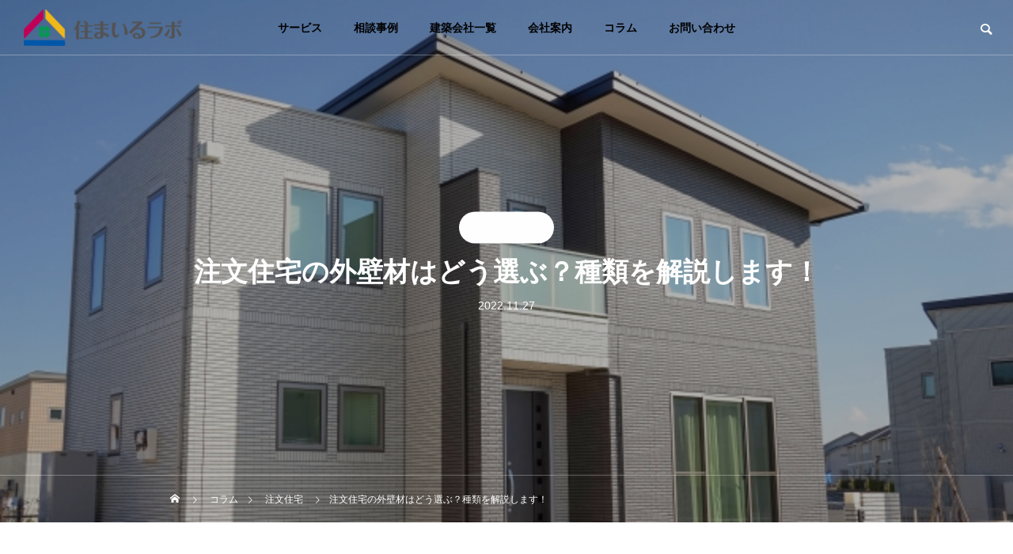

--- FILE ---
content_type: text/html; charset=UTF-8
request_url: https://smilelabo-jutaku.com/2022/11/27/%E6%B3%A8%E6%96%87%E4%BD%8F%E5%AE%85%E3%81%AE%E5%A4%96%E5%A3%81%E6%9D%90%E3%81%AF%E3%81%A9%E3%81%86%E9%81%B8%E3%81%B6%EF%BC%9F%E7%A8%AE%E9%A1%9E%E3%82%92%E8%A7%A3%E8%AA%AC%E3%81%97%E3%81%BE%E3%81%99/
body_size: 24401
content:
<!DOCTYPE html>
<html class="pc" dir="ltr" lang="ja" prefix="og: https://ogp.me/ns#">
<head prefix="og: http://ogp.me/ns# fb: http://ogp.me/ns/fb#">
<meta charset="UTF-8">
<!--[if IE]><meta http-equiv="X-UA-Compatible" content="IE=edge"><![endif]-->
<meta name="viewport" content="width=device-width">
<title>注文住宅の外壁材はどう選ぶ？種類を解説します！</title>
<meta name="description" content="「外壁材はどのようにして選んでいけば良いのか知りたい」「外壁材にはどんな種類があるのか」などと疑問に思う方もいらっしゃるかと思います。家づくりをしていく上で、外壁材について知っておくことは重要です。">
<link rel="pingback" href="https://smilelabo-jutaku.com/xmlrpc.php">
<link rel='stylesheet'  href='https://smilelabo-jutaku.com/wp-content/themes/drop_tcd087/css/co.css?ver=1.0' type='text/css' media='all' />

		<!-- All in One SEO 4.9.3 - aioseo.com -->
	<meta name="description" content="「外壁材はどのようにして選んでいけば良いのか知りたい」「外壁材にはどんな種類があるのか」などと疑問に思う方もいらっしゃるかと思います。 家づくりをしていく上で、外壁材について知っておくことは重要です。 そこでこの記事では、注文住宅をお考えの方に向けて外壁材を選ぶ際のポイントと種類を解説します。" />
	<meta name="robots" content="max-image-preview:large" />
	<meta name="author" content="吉原 健壹"/>
	<meta name="google-site-verification" content="HXy6beu8BA7zC8d8KIYCLybEzbslnPBSTEHkxc89N9s" />
	<link rel="canonical" href="https://smilelabo-jutaku.com/2022/11/27/%e6%b3%a8%e6%96%87%e4%bd%8f%e5%ae%85%e3%81%ae%e5%a4%96%e5%a3%81%e6%9d%90%e3%81%af%e3%81%a9%e3%81%86%e9%81%b8%e3%81%b6%ef%bc%9f%e7%a8%ae%e9%a1%9e%e3%82%92%e8%a7%a3%e8%aa%ac%e3%81%97%e3%81%be%e3%81%99/" />
	<meta name="generator" content="All in One SEO (AIOSEO) 4.9.3" />
		<meta property="og:locale" content="ja_JP" />
		<meta property="og:site_name" content="北見市で注文住宅などマイホーム購入のことなら住まいるラボ - 北海道北見市で注文住宅などマイホーム購入のことなら住まいるラボにお任せください。皆さんの理想のライフスタイルを実現できるように、中立公正の専門家の立場から建築会社選びや資金計画など家づくりのお困り事にお応えいたします。" />
		<meta property="og:type" content="article" />
		<meta property="og:title" content="注文住宅の外壁材はどう選ぶ？種類を解説します！" />
		<meta property="og:description" content="「外壁材はどのようにして選んでいけば良いのか知りたい」「外壁材にはどんな種類があるのか」などと疑問に思う方もいらっしゃるかと思います。 家づくりをしていく上で、外壁材について知っておくことは重要です。 そこでこの記事では、注文住宅をお考えの方に向けて外壁材を選ぶ際のポイントと種類を解説します。" />
		<meta property="og:url" content="https://smilelabo-jutaku.com/2022/11/27/%e6%b3%a8%e6%96%87%e4%bd%8f%e5%ae%85%e3%81%ae%e5%a4%96%e5%a3%81%e6%9d%90%e3%81%af%e3%81%a9%e3%81%86%e9%81%b8%e3%81%b6%ef%bc%9f%e7%a8%ae%e9%a1%9e%e3%82%92%e8%a7%a3%e8%aa%ac%e3%81%97%e3%81%be%e3%81%99/" />
		<meta property="article:published_time" content="2022-11-26T21:00:00+00:00" />
		<meta property="article:modified_time" content="2022-11-22T18:42:41+00:00" />
		<meta name="twitter:card" content="summary" />
		<meta name="twitter:title" content="注文住宅の外壁材はどう選ぶ？種類を解説します！" />
		<meta name="twitter:description" content="「外壁材はどのようにして選んでいけば良いのか知りたい」「外壁材にはどんな種類があるのか」などと疑問に思う方もいらっしゃるかと思います。 家づくりをしていく上で、外壁材について知っておくことは重要です。 そこでこの記事では、注文住宅をお考えの方に向けて外壁材を選ぶ際のポイントと種類を解説します。" />
		<script type="application/ld+json" class="aioseo-schema">
			{"@context":"https:\/\/schema.org","@graph":[{"@type":"BlogPosting","@id":"https:\/\/smilelabo-jutaku.com\/2022\/11\/27\/%e6%b3%a8%e6%96%87%e4%bd%8f%e5%ae%85%e3%81%ae%e5%a4%96%e5%a3%81%e6%9d%90%e3%81%af%e3%81%a9%e3%81%86%e9%81%b8%e3%81%b6%ef%bc%9f%e7%a8%ae%e9%a1%9e%e3%82%92%e8%a7%a3%e8%aa%ac%e3%81%97%e3%81%be%e3%81%99\/#blogposting","name":"\u6ce8\u6587\u4f4f\u5b85\u306e\u5916\u58c1\u6750\u306f\u3069\u3046\u9078\u3076\uff1f\u7a2e\u985e\u3092\u89e3\u8aac\u3057\u307e\u3059\uff01","headline":"\u6ce8\u6587\u4f4f\u5b85\u306e\u5916\u58c1\u6750\u306f\u3069\u3046\u9078\u3076\uff1f\u7a2e\u985e\u3092\u89e3\u8aac\u3057\u307e\u3059\uff01","author":{"@id":"https:\/\/smilelabo-jutaku.com\/author\/granbarca14\/#author"},"publisher":{"@id":"https:\/\/smilelabo-jutaku.com\/#organization"},"image":{"@type":"ImageObject","url":"https:\/\/smilelabo-jutaku.com\/wp-content\/uploads\/2022\/11\/943400_s.jpg","width":640,"height":433},"datePublished":"2022-11-27T06:00:00+09:00","dateModified":"2022-11-23T03:42:41+09:00","inLanguage":"ja","mainEntityOfPage":{"@id":"https:\/\/smilelabo-jutaku.com\/2022\/11\/27\/%e6%b3%a8%e6%96%87%e4%bd%8f%e5%ae%85%e3%81%ae%e5%a4%96%e5%a3%81%e6%9d%90%e3%81%af%e3%81%a9%e3%81%86%e9%81%b8%e3%81%b6%ef%bc%9f%e7%a8%ae%e9%a1%9e%e3%82%92%e8%a7%a3%e8%aa%ac%e3%81%97%e3%81%be%e3%81%99\/#webpage"},"isPartOf":{"@id":"https:\/\/smilelabo-jutaku.com\/2022\/11\/27\/%e6%b3%a8%e6%96%87%e4%bd%8f%e5%ae%85%e3%81%ae%e5%a4%96%e5%a3%81%e6%9d%90%e3%81%af%e3%81%a9%e3%81%86%e9%81%b8%e3%81%b6%ef%bc%9f%e7%a8%ae%e9%a1%9e%e3%82%92%e8%a7%a3%e8%aa%ac%e3%81%97%e3%81%be%e3%81%99\/#webpage"},"articleSection":"\u6ce8\u6587\u4f4f\u5b85"},{"@type":"BreadcrumbList","@id":"https:\/\/smilelabo-jutaku.com\/2022\/11\/27\/%e6%b3%a8%e6%96%87%e4%bd%8f%e5%ae%85%e3%81%ae%e5%a4%96%e5%a3%81%e6%9d%90%e3%81%af%e3%81%a9%e3%81%86%e9%81%b8%e3%81%b6%ef%bc%9f%e7%a8%ae%e9%a1%9e%e3%82%92%e8%a7%a3%e8%aa%ac%e3%81%97%e3%81%be%e3%81%99\/#breadcrumblist","itemListElement":[{"@type":"ListItem","@id":"https:\/\/smilelabo-jutaku.com#listItem","position":1,"name":"\u30db\u30fc\u30e0","item":"https:\/\/smilelabo-jutaku.com","nextItem":{"@type":"ListItem","@id":"https:\/\/smilelabo-jutaku.com\/category\/%e6%b3%a8%e6%96%87%e4%bd%8f%e5%ae%85\/#listItem","name":"\u6ce8\u6587\u4f4f\u5b85"}},{"@type":"ListItem","@id":"https:\/\/smilelabo-jutaku.com\/category\/%e6%b3%a8%e6%96%87%e4%bd%8f%e5%ae%85\/#listItem","position":2,"name":"\u6ce8\u6587\u4f4f\u5b85","item":"https:\/\/smilelabo-jutaku.com\/category\/%e6%b3%a8%e6%96%87%e4%bd%8f%e5%ae%85\/","nextItem":{"@type":"ListItem","@id":"https:\/\/smilelabo-jutaku.com\/2022\/11\/27\/%e6%b3%a8%e6%96%87%e4%bd%8f%e5%ae%85%e3%81%ae%e5%a4%96%e5%a3%81%e6%9d%90%e3%81%af%e3%81%a9%e3%81%86%e9%81%b8%e3%81%b6%ef%bc%9f%e7%a8%ae%e9%a1%9e%e3%82%92%e8%a7%a3%e8%aa%ac%e3%81%97%e3%81%be%e3%81%99\/#listItem","name":"\u6ce8\u6587\u4f4f\u5b85\u306e\u5916\u58c1\u6750\u306f\u3069\u3046\u9078\u3076\uff1f\u7a2e\u985e\u3092\u89e3\u8aac\u3057\u307e\u3059\uff01"},"previousItem":{"@type":"ListItem","@id":"https:\/\/smilelabo-jutaku.com#listItem","name":"\u30db\u30fc\u30e0"}},{"@type":"ListItem","@id":"https:\/\/smilelabo-jutaku.com\/2022\/11\/27\/%e6%b3%a8%e6%96%87%e4%bd%8f%e5%ae%85%e3%81%ae%e5%a4%96%e5%a3%81%e6%9d%90%e3%81%af%e3%81%a9%e3%81%86%e9%81%b8%e3%81%b6%ef%bc%9f%e7%a8%ae%e9%a1%9e%e3%82%92%e8%a7%a3%e8%aa%ac%e3%81%97%e3%81%be%e3%81%99\/#listItem","position":3,"name":"\u6ce8\u6587\u4f4f\u5b85\u306e\u5916\u58c1\u6750\u306f\u3069\u3046\u9078\u3076\uff1f\u7a2e\u985e\u3092\u89e3\u8aac\u3057\u307e\u3059\uff01","previousItem":{"@type":"ListItem","@id":"https:\/\/smilelabo-jutaku.com\/category\/%e6%b3%a8%e6%96%87%e4%bd%8f%e5%ae%85\/#listItem","name":"\u6ce8\u6587\u4f4f\u5b85"}}]},{"@type":"Organization","@id":"https:\/\/smilelabo-jutaku.com\/#organization","name":"\u30e6\u30e1\u30c6\u30e9\u30b9","description":"\u5317\u6d77\u9053\u5317\u898b\u5e02\u3067\u6ce8\u6587\u4f4f\u5b85\u306a\u3069\u30de\u30a4\u30db\u30fc\u30e0\u8cfc\u5165\u306e\u3053\u3068\u306a\u3089\u4f4f\u307e\u3044\u308b\u30e9\u30dc\u306b\u304a\u4efb\u305b\u304f\u3060\u3055\u3044\u3002\u7686\u3055\u3093\u306e\u7406\u60f3\u306e\u30e9\u30a4\u30d5\u30b9\u30bf\u30a4\u30eb\u3092\u5b9f\u73fe\u3067\u304d\u308b\u3088\u3046\u306b\u3001\u4e2d\u7acb\u516c\u6b63\u306e\u5c02\u9580\u5bb6\u306e\u7acb\u5834\u304b\u3089\u5efa\u7bc9\u4f1a\u793e\u9078\u3073\u3084\u8cc7\u91d1\u8a08\u753b\u306a\u3069\u5bb6\u3065\u304f\u308a\u306e\u304a\u56f0\u308a\u4e8b\u306b\u304a\u5fdc\u3048\u3044\u305f\u3057\u307e\u3059\u3002","url":"https:\/\/smilelabo-jutaku.com\/","telephone":"+81157571040"},{"@type":"Person","@id":"https:\/\/smilelabo-jutaku.com\/author\/granbarca14\/#author","url":"https:\/\/smilelabo-jutaku.com\/author\/granbarca14\/","name":"\u5409\u539f \u5065\u58f9"},{"@type":"WebPage","@id":"https:\/\/smilelabo-jutaku.com\/2022\/11\/27\/%e6%b3%a8%e6%96%87%e4%bd%8f%e5%ae%85%e3%81%ae%e5%a4%96%e5%a3%81%e6%9d%90%e3%81%af%e3%81%a9%e3%81%86%e9%81%b8%e3%81%b6%ef%bc%9f%e7%a8%ae%e9%a1%9e%e3%82%92%e8%a7%a3%e8%aa%ac%e3%81%97%e3%81%be%e3%81%99\/#webpage","url":"https:\/\/smilelabo-jutaku.com\/2022\/11\/27\/%e6%b3%a8%e6%96%87%e4%bd%8f%e5%ae%85%e3%81%ae%e5%a4%96%e5%a3%81%e6%9d%90%e3%81%af%e3%81%a9%e3%81%86%e9%81%b8%e3%81%b6%ef%bc%9f%e7%a8%ae%e9%a1%9e%e3%82%92%e8%a7%a3%e8%aa%ac%e3%81%97%e3%81%be%e3%81%99\/","name":"\u6ce8\u6587\u4f4f\u5b85\u306e\u5916\u58c1\u6750\u306f\u3069\u3046\u9078\u3076\uff1f\u7a2e\u985e\u3092\u89e3\u8aac\u3057\u307e\u3059\uff01","description":"\u300c\u5916\u58c1\u6750\u306f\u3069\u306e\u3088\u3046\u306b\u3057\u3066\u9078\u3093\u3067\u3044\u3051\u3070\u826f\u3044\u306e\u304b\u77e5\u308a\u305f\u3044\u300d\u300c\u5916\u58c1\u6750\u306b\u306f\u3069\u3093\u306a\u7a2e\u985e\u304c\u3042\u308b\u306e\u304b\u300d\u306a\u3069\u3068\u7591\u554f\u306b\u601d\u3046\u65b9\u3082\u3044\u3089\u3063\u3057\u3083\u308b\u304b\u3068\u601d\u3044\u307e\u3059\u3002 \u5bb6\u3065\u304f\u308a\u3092\u3057\u3066\u3044\u304f\u4e0a\u3067\u3001\u5916\u58c1\u6750\u306b\u3064\u3044\u3066\u77e5\u3063\u3066\u304a\u304f\u3053\u3068\u306f\u91cd\u8981\u3067\u3059\u3002 \u305d\u3053\u3067\u3053\u306e\u8a18\u4e8b\u3067\u306f\u3001\u6ce8\u6587\u4f4f\u5b85\u3092\u304a\u8003\u3048\u306e\u65b9\u306b\u5411\u3051\u3066\u5916\u58c1\u6750\u3092\u9078\u3076\u969b\u306e\u30dd\u30a4\u30f3\u30c8\u3068\u7a2e\u985e\u3092\u89e3\u8aac\u3057\u307e\u3059\u3002","inLanguage":"ja","isPartOf":{"@id":"https:\/\/smilelabo-jutaku.com\/#website"},"breadcrumb":{"@id":"https:\/\/smilelabo-jutaku.com\/2022\/11\/27\/%e6%b3%a8%e6%96%87%e4%bd%8f%e5%ae%85%e3%81%ae%e5%a4%96%e5%a3%81%e6%9d%90%e3%81%af%e3%81%a9%e3%81%86%e9%81%b8%e3%81%b6%ef%bc%9f%e7%a8%ae%e9%a1%9e%e3%82%92%e8%a7%a3%e8%aa%ac%e3%81%97%e3%81%be%e3%81%99\/#breadcrumblist"},"author":{"@id":"https:\/\/smilelabo-jutaku.com\/author\/granbarca14\/#author"},"creator":{"@id":"https:\/\/smilelabo-jutaku.com\/author\/granbarca14\/#author"},"image":{"@type":"ImageObject","url":"https:\/\/smilelabo-jutaku.com\/wp-content\/uploads\/2022\/11\/943400_s.jpg","@id":"https:\/\/smilelabo-jutaku.com\/2022\/11\/27\/%e6%b3%a8%e6%96%87%e4%bd%8f%e5%ae%85%e3%81%ae%e5%a4%96%e5%a3%81%e6%9d%90%e3%81%af%e3%81%a9%e3%81%86%e9%81%b8%e3%81%b6%ef%bc%9f%e7%a8%ae%e9%a1%9e%e3%82%92%e8%a7%a3%e8%aa%ac%e3%81%97%e3%81%be%e3%81%99\/#mainImage","width":640,"height":433},"primaryImageOfPage":{"@id":"https:\/\/smilelabo-jutaku.com\/2022\/11\/27\/%e6%b3%a8%e6%96%87%e4%bd%8f%e5%ae%85%e3%81%ae%e5%a4%96%e5%a3%81%e6%9d%90%e3%81%af%e3%81%a9%e3%81%86%e9%81%b8%e3%81%b6%ef%bc%9f%e7%a8%ae%e9%a1%9e%e3%82%92%e8%a7%a3%e8%aa%ac%e3%81%97%e3%81%be%e3%81%99\/#mainImage"},"datePublished":"2022-11-27T06:00:00+09:00","dateModified":"2022-11-23T03:42:41+09:00"},{"@type":"WebSite","@id":"https:\/\/smilelabo-jutaku.com\/#website","url":"https:\/\/smilelabo-jutaku.com\/","name":"\u5317\u898b\u5e02\u3067\u6ce8\u6587\u4f4f\u5b85\u306a\u3069\u30de\u30a4\u30db\u30fc\u30e0\u8cfc\u5165\u306e\u3053\u3068\u306a\u3089\u4f4f\u307e\u3044\u308b\u30e9\u30dc","description":"\u5317\u6d77\u9053\u5317\u898b\u5e02\u3067\u6ce8\u6587\u4f4f\u5b85\u306a\u3069\u30de\u30a4\u30db\u30fc\u30e0\u8cfc\u5165\u306e\u3053\u3068\u306a\u3089\u4f4f\u307e\u3044\u308b\u30e9\u30dc\u306b\u304a\u4efb\u305b\u304f\u3060\u3055\u3044\u3002\u7686\u3055\u3093\u306e\u7406\u60f3\u306e\u30e9\u30a4\u30d5\u30b9\u30bf\u30a4\u30eb\u3092\u5b9f\u73fe\u3067\u304d\u308b\u3088\u3046\u306b\u3001\u4e2d\u7acb\u516c\u6b63\u306e\u5c02\u9580\u5bb6\u306e\u7acb\u5834\u304b\u3089\u5efa\u7bc9\u4f1a\u793e\u9078\u3073\u3084\u8cc7\u91d1\u8a08\u753b\u306a\u3069\u5bb6\u3065\u304f\u308a\u306e\u304a\u56f0\u308a\u4e8b\u306b\u304a\u5fdc\u3048\u3044\u305f\u3057\u307e\u3059\u3002","inLanguage":"ja","publisher":{"@id":"https:\/\/smilelabo-jutaku.com\/#organization"}}]}
		</script>
		<!-- All in One SEO -->

<meta property="og:type" content="article">
<meta property="og:url" content="https://smilelabo-jutaku.com/2022/11/27/%E6%B3%A8%E6%96%87%E4%BD%8F%E5%AE%85%E3%81%AE%E5%A4%96%E5%A3%81%E6%9D%90%E3%81%AF%E3%81%A9%E3%81%86%E9%81%B8%E3%81%B6%EF%BC%9F%E7%A8%AE%E9%A1%9E%E3%82%92%E8%A7%A3%E8%AA%AC%E3%81%97%E3%81%BE%E3%81%99/">
<meta property="og:title" content="注文住宅の外壁材はどう選ぶ？種類を解説します！">
<meta property="og:description" content="「外壁材はどのようにして選んでいけば良いのか知りたい」「外壁材にはどんな種類があるのか」などと疑問に思う方もいらっしゃるかと思います。家づくりをしていく上で、外壁材について知っておくことは重要です。">
<meta property="og:site_name" content="北見市で注文住宅などマイホーム購入のことなら住まいるラボ">
<meta property="og:image" content="https://smilelabo-jutaku.com/wp-content/uploads/2022/11/943400_s.jpg">
<meta property="og:image:secure_url" content="https://smilelabo-jutaku.com/wp-content/uploads/2022/11/943400_s.jpg"> 
<meta property="og:image:width" content="640"> 
<meta property="og:image:height" content="433">
<meta name="twitter:card" content="summary">
<meta name="twitter:title" content="注文住宅の外壁材はどう選ぶ？種類を解説します！">
<meta property="twitter:description" content="「外壁材はどのようにして選んでいけば良いのか知りたい」「外壁材にはどんな種類があるのか」などと疑問に思う方もいらっしゃるかと思います。家づくりをしていく上で、外壁材について知っておくことは重要です。">
<meta name="twitter:image:src" content="https://smilelabo-jutaku.com/wp-content/uploads/2022/11/943400_s-460x433.jpg">
<link rel="alternate" type="application/rss+xml" title="北見市で注文住宅などマイホーム購入のことなら住まいるラボ &raquo; フィード" href="https://smilelabo-jutaku.com/feed/" />
<link rel="alternate" type="application/rss+xml" title="北見市で注文住宅などマイホーム購入のことなら住まいるラボ &raquo; コメントフィード" href="https://smilelabo-jutaku.com/comments/feed/" />
<link rel="alternate" type="application/rss+xml" title="北見市で注文住宅などマイホーム購入のことなら住まいるラボ &raquo; 注文住宅の外壁材はどう選ぶ？種類を解説します！ のコメントのフィード" href="https://smilelabo-jutaku.com/2022/11/27/%e6%b3%a8%e6%96%87%e4%bd%8f%e5%ae%85%e3%81%ae%e5%a4%96%e5%a3%81%e6%9d%90%e3%81%af%e3%81%a9%e3%81%86%e9%81%b8%e3%81%b6%ef%bc%9f%e7%a8%ae%e9%a1%9e%e3%82%92%e8%a7%a3%e8%aa%ac%e3%81%97%e3%81%be%e3%81%99/feed/" />
<link rel="alternate" title="oEmbed (JSON)" type="application/json+oembed" href="https://smilelabo-jutaku.com/wp-json/oembed/1.0/embed?url=https%3A%2F%2Fsmilelabo-jutaku.com%2F2022%2F11%2F27%2F%25e6%25b3%25a8%25e6%2596%2587%25e4%25bd%258f%25e5%25ae%2585%25e3%2581%25ae%25e5%25a4%2596%25e5%25a3%2581%25e6%259d%2590%25e3%2581%25af%25e3%2581%25a9%25e3%2581%2586%25e9%2581%25b8%25e3%2581%25b6%25ef%25bc%259f%25e7%25a8%25ae%25e9%25a1%259e%25e3%2582%2592%25e8%25a7%25a3%25e8%25aa%25ac%25e3%2581%2597%25e3%2581%25be%25e3%2581%2599%2F" />
<link rel="alternate" title="oEmbed (XML)" type="text/xml+oembed" href="https://smilelabo-jutaku.com/wp-json/oembed/1.0/embed?url=https%3A%2F%2Fsmilelabo-jutaku.com%2F2022%2F11%2F27%2F%25e6%25b3%25a8%25e6%2596%2587%25e4%25bd%258f%25e5%25ae%2585%25e3%2581%25ae%25e5%25a4%2596%25e5%25a3%2581%25e6%259d%2590%25e3%2581%25af%25e3%2581%25a9%25e3%2581%2586%25e9%2581%25b8%25e3%2581%25b6%25ef%25bc%259f%25e7%25a8%25ae%25e9%25a1%259e%25e3%2582%2592%25e8%25a7%25a3%25e8%25aa%25ac%25e3%2581%2597%25e3%2581%25be%25e3%2581%2599%2F&#038;format=xml" />
		<!-- This site uses the Google Analytics by MonsterInsights plugin v8.10.0 - Using Analytics tracking - https://www.monsterinsights.com/ -->
		<!-- Note: MonsterInsights is not currently configured on this site. The site owner needs to authenticate with Google Analytics in the MonsterInsights settings panel. -->
					<!-- No UA code set -->
				<!-- / Google Analytics by MonsterInsights -->
		<style id='wp-img-auto-sizes-contain-inline-css' type='text/css'>
img:is([sizes=auto i],[sizes^="auto," i]){contain-intrinsic-size:3000px 1500px}
/*# sourceURL=wp-img-auto-sizes-contain-inline-css */
</style>
<link rel='stylesheet' id='style-css' href='https://smilelabo-jutaku.com/wp-content/themes/drop_tcd087/style.css?ver=1.2' type='text/css' media='all' />
<link rel='stylesheet' id='pt-cv-public-style-css' href='https://smilelabo-jutaku.com/wp-content/plugins/content-views-query-and-display-post-page/public/assets/css/cv.css?ver=2.4.0.7' type='text/css' media='all' />
<style id='wp-block-library-inline-css' type='text/css'>
:root{--wp-block-synced-color:#7a00df;--wp-block-synced-color--rgb:122,0,223;--wp-bound-block-color:var(--wp-block-synced-color);--wp-editor-canvas-background:#ddd;--wp-admin-theme-color:#007cba;--wp-admin-theme-color--rgb:0,124,186;--wp-admin-theme-color-darker-10:#006ba1;--wp-admin-theme-color-darker-10--rgb:0,107,160.5;--wp-admin-theme-color-darker-20:#005a87;--wp-admin-theme-color-darker-20--rgb:0,90,135;--wp-admin-border-width-focus:2px}@media (min-resolution:192dpi){:root{--wp-admin-border-width-focus:1.5px}}.wp-element-button{cursor:pointer}:root .has-very-light-gray-background-color{background-color:#eee}:root .has-very-dark-gray-background-color{background-color:#313131}:root .has-very-light-gray-color{color:#eee}:root .has-very-dark-gray-color{color:#313131}:root .has-vivid-green-cyan-to-vivid-cyan-blue-gradient-background{background:linear-gradient(135deg,#00d084,#0693e3)}:root .has-purple-crush-gradient-background{background:linear-gradient(135deg,#34e2e4,#4721fb 50%,#ab1dfe)}:root .has-hazy-dawn-gradient-background{background:linear-gradient(135deg,#faaca8,#dad0ec)}:root .has-subdued-olive-gradient-background{background:linear-gradient(135deg,#fafae1,#67a671)}:root .has-atomic-cream-gradient-background{background:linear-gradient(135deg,#fdd79a,#004a59)}:root .has-nightshade-gradient-background{background:linear-gradient(135deg,#330968,#31cdcf)}:root .has-midnight-gradient-background{background:linear-gradient(135deg,#020381,#2874fc)}:root{--wp--preset--font-size--normal:16px;--wp--preset--font-size--huge:42px}.has-regular-font-size{font-size:1em}.has-larger-font-size{font-size:2.625em}.has-normal-font-size{font-size:var(--wp--preset--font-size--normal)}.has-huge-font-size{font-size:var(--wp--preset--font-size--huge)}.has-text-align-center{text-align:center}.has-text-align-left{text-align:left}.has-text-align-right{text-align:right}.has-fit-text{white-space:nowrap!important}#end-resizable-editor-section{display:none}.aligncenter{clear:both}.items-justified-left{justify-content:flex-start}.items-justified-center{justify-content:center}.items-justified-right{justify-content:flex-end}.items-justified-space-between{justify-content:space-between}.screen-reader-text{border:0;clip-path:inset(50%);height:1px;margin:-1px;overflow:hidden;padding:0;position:absolute;width:1px;word-wrap:normal!important}.screen-reader-text:focus{background-color:#ddd;clip-path:none;color:#444;display:block;font-size:1em;height:auto;left:5px;line-height:normal;padding:15px 23px 14px;text-decoration:none;top:5px;width:auto;z-index:100000}html :where(.has-border-color){border-style:solid}html :where([style*=border-top-color]){border-top-style:solid}html :where([style*=border-right-color]){border-right-style:solid}html :where([style*=border-bottom-color]){border-bottom-style:solid}html :where([style*=border-left-color]){border-left-style:solid}html :where([style*=border-width]){border-style:solid}html :where([style*=border-top-width]){border-top-style:solid}html :where([style*=border-right-width]){border-right-style:solid}html :where([style*=border-bottom-width]){border-bottom-style:solid}html :where([style*=border-left-width]){border-left-style:solid}html :where(img[class*=wp-image-]){height:auto;max-width:100%}:where(figure){margin:0 0 1em}html :where(.is-position-sticky){--wp-admin--admin-bar--position-offset:var(--wp-admin--admin-bar--height,0px)}@media screen and (max-width:600px){html :where(.is-position-sticky){--wp-admin--admin-bar--position-offset:0px}}

/*# sourceURL=wp-block-library-inline-css */
</style><style id='wp-block-heading-inline-css' type='text/css'>
h1:where(.wp-block-heading).has-background,h2:where(.wp-block-heading).has-background,h3:where(.wp-block-heading).has-background,h4:where(.wp-block-heading).has-background,h5:where(.wp-block-heading).has-background,h6:where(.wp-block-heading).has-background{padding:1.25em 2.375em}h1.has-text-align-left[style*=writing-mode]:where([style*=vertical-lr]),h1.has-text-align-right[style*=writing-mode]:where([style*=vertical-rl]),h2.has-text-align-left[style*=writing-mode]:where([style*=vertical-lr]),h2.has-text-align-right[style*=writing-mode]:where([style*=vertical-rl]),h3.has-text-align-left[style*=writing-mode]:where([style*=vertical-lr]),h3.has-text-align-right[style*=writing-mode]:where([style*=vertical-rl]),h4.has-text-align-left[style*=writing-mode]:where([style*=vertical-lr]),h4.has-text-align-right[style*=writing-mode]:where([style*=vertical-rl]),h5.has-text-align-left[style*=writing-mode]:where([style*=vertical-lr]),h5.has-text-align-right[style*=writing-mode]:where([style*=vertical-rl]),h6.has-text-align-left[style*=writing-mode]:where([style*=vertical-lr]),h6.has-text-align-right[style*=writing-mode]:where([style*=vertical-rl]){rotate:180deg}
/*# sourceURL=https://smilelabo-jutaku.com/wp-includes/blocks/heading/style.min.css */
</style>
<style id='wp-block-image-inline-css' type='text/css'>
.wp-block-image>a,.wp-block-image>figure>a{display:inline-block}.wp-block-image img{box-sizing:border-box;height:auto;max-width:100%;vertical-align:bottom}@media not (prefers-reduced-motion){.wp-block-image img.hide{visibility:hidden}.wp-block-image img.show{animation:show-content-image .4s}}.wp-block-image[style*=border-radius] img,.wp-block-image[style*=border-radius]>a{border-radius:inherit}.wp-block-image.has-custom-border img{box-sizing:border-box}.wp-block-image.aligncenter{text-align:center}.wp-block-image.alignfull>a,.wp-block-image.alignwide>a{width:100%}.wp-block-image.alignfull img,.wp-block-image.alignwide img{height:auto;width:100%}.wp-block-image .aligncenter,.wp-block-image .alignleft,.wp-block-image .alignright,.wp-block-image.aligncenter,.wp-block-image.alignleft,.wp-block-image.alignright{display:table}.wp-block-image .aligncenter>figcaption,.wp-block-image .alignleft>figcaption,.wp-block-image .alignright>figcaption,.wp-block-image.aligncenter>figcaption,.wp-block-image.alignleft>figcaption,.wp-block-image.alignright>figcaption{caption-side:bottom;display:table-caption}.wp-block-image .alignleft{float:left;margin:.5em 1em .5em 0}.wp-block-image .alignright{float:right;margin:.5em 0 .5em 1em}.wp-block-image .aligncenter{margin-left:auto;margin-right:auto}.wp-block-image :where(figcaption){margin-bottom:1em;margin-top:.5em}.wp-block-image.is-style-circle-mask img{border-radius:9999px}@supports ((-webkit-mask-image:none) or (mask-image:none)) or (-webkit-mask-image:none){.wp-block-image.is-style-circle-mask img{border-radius:0;-webkit-mask-image:url('data:image/svg+xml;utf8,<svg viewBox="0 0 100 100" xmlns="http://www.w3.org/2000/svg"><circle cx="50" cy="50" r="50"/></svg>');mask-image:url('data:image/svg+xml;utf8,<svg viewBox="0 0 100 100" xmlns="http://www.w3.org/2000/svg"><circle cx="50" cy="50" r="50"/></svg>');mask-mode:alpha;-webkit-mask-position:center;mask-position:center;-webkit-mask-repeat:no-repeat;mask-repeat:no-repeat;-webkit-mask-size:contain;mask-size:contain}}:root :where(.wp-block-image.is-style-rounded img,.wp-block-image .is-style-rounded img){border-radius:9999px}.wp-block-image figure{margin:0}.wp-lightbox-container{display:flex;flex-direction:column;position:relative}.wp-lightbox-container img{cursor:zoom-in}.wp-lightbox-container img:hover+button{opacity:1}.wp-lightbox-container button{align-items:center;backdrop-filter:blur(16px) saturate(180%);background-color:#5a5a5a40;border:none;border-radius:4px;cursor:zoom-in;display:flex;height:20px;justify-content:center;opacity:0;padding:0;position:absolute;right:16px;text-align:center;top:16px;width:20px;z-index:100}@media not (prefers-reduced-motion){.wp-lightbox-container button{transition:opacity .2s ease}}.wp-lightbox-container button:focus-visible{outline:3px auto #5a5a5a40;outline:3px auto -webkit-focus-ring-color;outline-offset:3px}.wp-lightbox-container button:hover{cursor:pointer;opacity:1}.wp-lightbox-container button:focus{opacity:1}.wp-lightbox-container button:focus,.wp-lightbox-container button:hover,.wp-lightbox-container button:not(:hover):not(:active):not(.has-background){background-color:#5a5a5a40;border:none}.wp-lightbox-overlay{box-sizing:border-box;cursor:zoom-out;height:100vh;left:0;overflow:hidden;position:fixed;top:0;visibility:hidden;width:100%;z-index:100000}.wp-lightbox-overlay .close-button{align-items:center;cursor:pointer;display:flex;justify-content:center;min-height:40px;min-width:40px;padding:0;position:absolute;right:calc(env(safe-area-inset-right) + 16px);top:calc(env(safe-area-inset-top) + 16px);z-index:5000000}.wp-lightbox-overlay .close-button:focus,.wp-lightbox-overlay .close-button:hover,.wp-lightbox-overlay .close-button:not(:hover):not(:active):not(.has-background){background:none;border:none}.wp-lightbox-overlay .lightbox-image-container{height:var(--wp--lightbox-container-height);left:50%;overflow:hidden;position:absolute;top:50%;transform:translate(-50%,-50%);transform-origin:top left;width:var(--wp--lightbox-container-width);z-index:9999999999}.wp-lightbox-overlay .wp-block-image{align-items:center;box-sizing:border-box;display:flex;height:100%;justify-content:center;margin:0;position:relative;transform-origin:0 0;width:100%;z-index:3000000}.wp-lightbox-overlay .wp-block-image img{height:var(--wp--lightbox-image-height);min-height:var(--wp--lightbox-image-height);min-width:var(--wp--lightbox-image-width);width:var(--wp--lightbox-image-width)}.wp-lightbox-overlay .wp-block-image figcaption{display:none}.wp-lightbox-overlay button{background:none;border:none}.wp-lightbox-overlay .scrim{background-color:#fff;height:100%;opacity:.9;position:absolute;width:100%;z-index:2000000}.wp-lightbox-overlay.active{visibility:visible}@media not (prefers-reduced-motion){.wp-lightbox-overlay.active{animation:turn-on-visibility .25s both}.wp-lightbox-overlay.active img{animation:turn-on-visibility .35s both}.wp-lightbox-overlay.show-closing-animation:not(.active){animation:turn-off-visibility .35s both}.wp-lightbox-overlay.show-closing-animation:not(.active) img{animation:turn-off-visibility .25s both}.wp-lightbox-overlay.zoom.active{animation:none;opacity:1;visibility:visible}.wp-lightbox-overlay.zoom.active .lightbox-image-container{animation:lightbox-zoom-in .4s}.wp-lightbox-overlay.zoom.active .lightbox-image-container img{animation:none}.wp-lightbox-overlay.zoom.active .scrim{animation:turn-on-visibility .4s forwards}.wp-lightbox-overlay.zoom.show-closing-animation:not(.active){animation:none}.wp-lightbox-overlay.zoom.show-closing-animation:not(.active) .lightbox-image-container{animation:lightbox-zoom-out .4s}.wp-lightbox-overlay.zoom.show-closing-animation:not(.active) .lightbox-image-container img{animation:none}.wp-lightbox-overlay.zoom.show-closing-animation:not(.active) .scrim{animation:turn-off-visibility .4s forwards}}@keyframes show-content-image{0%{visibility:hidden}99%{visibility:hidden}to{visibility:visible}}@keyframes turn-on-visibility{0%{opacity:0}to{opacity:1}}@keyframes turn-off-visibility{0%{opacity:1;visibility:visible}99%{opacity:0;visibility:visible}to{opacity:0;visibility:hidden}}@keyframes lightbox-zoom-in{0%{transform:translate(calc((-100vw + var(--wp--lightbox-scrollbar-width))/2 + var(--wp--lightbox-initial-left-position)),calc(-50vh + var(--wp--lightbox-initial-top-position))) scale(var(--wp--lightbox-scale))}to{transform:translate(-50%,-50%) scale(1)}}@keyframes lightbox-zoom-out{0%{transform:translate(-50%,-50%) scale(1);visibility:visible}99%{visibility:visible}to{transform:translate(calc((-100vw + var(--wp--lightbox-scrollbar-width))/2 + var(--wp--lightbox-initial-left-position)),calc(-50vh + var(--wp--lightbox-initial-top-position))) scale(var(--wp--lightbox-scale));visibility:hidden}}
/*# sourceURL=https://smilelabo-jutaku.com/wp-includes/blocks/image/style.min.css */
</style>
<style id='wp-block-paragraph-inline-css' type='text/css'>
.is-small-text{font-size:.875em}.is-regular-text{font-size:1em}.is-large-text{font-size:2.25em}.is-larger-text{font-size:3em}.has-drop-cap:not(:focus):first-letter{float:left;font-size:8.4em;font-style:normal;font-weight:100;line-height:.68;margin:.05em .1em 0 0;text-transform:uppercase}body.rtl .has-drop-cap:not(:focus):first-letter{float:none;margin-left:.1em}p.has-drop-cap.has-background{overflow:hidden}:root :where(p.has-background){padding:1.25em 2.375em}:where(p.has-text-color:not(.has-link-color)) a{color:inherit}p.has-text-align-left[style*="writing-mode:vertical-lr"],p.has-text-align-right[style*="writing-mode:vertical-rl"]{rotate:180deg}
/*# sourceURL=https://smilelabo-jutaku.com/wp-includes/blocks/paragraph/style.min.css */
</style>
<style id='global-styles-inline-css' type='text/css'>
:root{--wp--preset--aspect-ratio--square: 1;--wp--preset--aspect-ratio--4-3: 4/3;--wp--preset--aspect-ratio--3-4: 3/4;--wp--preset--aspect-ratio--3-2: 3/2;--wp--preset--aspect-ratio--2-3: 2/3;--wp--preset--aspect-ratio--16-9: 16/9;--wp--preset--aspect-ratio--9-16: 9/16;--wp--preset--color--black: #000000;--wp--preset--color--cyan-bluish-gray: #abb8c3;--wp--preset--color--white: #ffffff;--wp--preset--color--pale-pink: #f78da7;--wp--preset--color--vivid-red: #cf2e2e;--wp--preset--color--luminous-vivid-orange: #ff6900;--wp--preset--color--luminous-vivid-amber: #fcb900;--wp--preset--color--light-green-cyan: #7bdcb5;--wp--preset--color--vivid-green-cyan: #00d084;--wp--preset--color--pale-cyan-blue: #8ed1fc;--wp--preset--color--vivid-cyan-blue: #0693e3;--wp--preset--color--vivid-purple: #9b51e0;--wp--preset--gradient--vivid-cyan-blue-to-vivid-purple: linear-gradient(135deg,rgb(6,147,227) 0%,rgb(155,81,224) 100%);--wp--preset--gradient--light-green-cyan-to-vivid-green-cyan: linear-gradient(135deg,rgb(122,220,180) 0%,rgb(0,208,130) 100%);--wp--preset--gradient--luminous-vivid-amber-to-luminous-vivid-orange: linear-gradient(135deg,rgb(252,185,0) 0%,rgb(255,105,0) 100%);--wp--preset--gradient--luminous-vivid-orange-to-vivid-red: linear-gradient(135deg,rgb(255,105,0) 0%,rgb(207,46,46) 100%);--wp--preset--gradient--very-light-gray-to-cyan-bluish-gray: linear-gradient(135deg,rgb(238,238,238) 0%,rgb(169,184,195) 100%);--wp--preset--gradient--cool-to-warm-spectrum: linear-gradient(135deg,rgb(74,234,220) 0%,rgb(151,120,209) 20%,rgb(207,42,186) 40%,rgb(238,44,130) 60%,rgb(251,105,98) 80%,rgb(254,248,76) 100%);--wp--preset--gradient--blush-light-purple: linear-gradient(135deg,rgb(255,206,236) 0%,rgb(152,150,240) 100%);--wp--preset--gradient--blush-bordeaux: linear-gradient(135deg,rgb(254,205,165) 0%,rgb(254,45,45) 50%,rgb(107,0,62) 100%);--wp--preset--gradient--luminous-dusk: linear-gradient(135deg,rgb(255,203,112) 0%,rgb(199,81,192) 50%,rgb(65,88,208) 100%);--wp--preset--gradient--pale-ocean: linear-gradient(135deg,rgb(255,245,203) 0%,rgb(182,227,212) 50%,rgb(51,167,181) 100%);--wp--preset--gradient--electric-grass: linear-gradient(135deg,rgb(202,248,128) 0%,rgb(113,206,126) 100%);--wp--preset--gradient--midnight: linear-gradient(135deg,rgb(2,3,129) 0%,rgb(40,116,252) 100%);--wp--preset--font-size--small: 13px;--wp--preset--font-size--medium: 20px;--wp--preset--font-size--large: 36px;--wp--preset--font-size--x-large: 42px;--wp--preset--spacing--20: 0.44rem;--wp--preset--spacing--30: 0.67rem;--wp--preset--spacing--40: 1rem;--wp--preset--spacing--50: 1.5rem;--wp--preset--spacing--60: 2.25rem;--wp--preset--spacing--70: 3.38rem;--wp--preset--spacing--80: 5.06rem;--wp--preset--shadow--natural: 6px 6px 9px rgba(0, 0, 0, 0.2);--wp--preset--shadow--deep: 12px 12px 50px rgba(0, 0, 0, 0.4);--wp--preset--shadow--sharp: 6px 6px 0px rgba(0, 0, 0, 0.2);--wp--preset--shadow--outlined: 6px 6px 0px -3px rgb(255, 255, 255), 6px 6px rgb(0, 0, 0);--wp--preset--shadow--crisp: 6px 6px 0px rgb(0, 0, 0);}:where(.is-layout-flex){gap: 0.5em;}:where(.is-layout-grid){gap: 0.5em;}body .is-layout-flex{display: flex;}.is-layout-flex{flex-wrap: wrap;align-items: center;}.is-layout-flex > :is(*, div){margin: 0;}body .is-layout-grid{display: grid;}.is-layout-grid > :is(*, div){margin: 0;}:where(.wp-block-columns.is-layout-flex){gap: 2em;}:where(.wp-block-columns.is-layout-grid){gap: 2em;}:where(.wp-block-post-template.is-layout-flex){gap: 1.25em;}:where(.wp-block-post-template.is-layout-grid){gap: 1.25em;}.has-black-color{color: var(--wp--preset--color--black) !important;}.has-cyan-bluish-gray-color{color: var(--wp--preset--color--cyan-bluish-gray) !important;}.has-white-color{color: var(--wp--preset--color--white) !important;}.has-pale-pink-color{color: var(--wp--preset--color--pale-pink) !important;}.has-vivid-red-color{color: var(--wp--preset--color--vivid-red) !important;}.has-luminous-vivid-orange-color{color: var(--wp--preset--color--luminous-vivid-orange) !important;}.has-luminous-vivid-amber-color{color: var(--wp--preset--color--luminous-vivid-amber) !important;}.has-light-green-cyan-color{color: var(--wp--preset--color--light-green-cyan) !important;}.has-vivid-green-cyan-color{color: var(--wp--preset--color--vivid-green-cyan) !important;}.has-pale-cyan-blue-color{color: var(--wp--preset--color--pale-cyan-blue) !important;}.has-vivid-cyan-blue-color{color: var(--wp--preset--color--vivid-cyan-blue) !important;}.has-vivid-purple-color{color: var(--wp--preset--color--vivid-purple) !important;}.has-black-background-color{background-color: var(--wp--preset--color--black) !important;}.has-cyan-bluish-gray-background-color{background-color: var(--wp--preset--color--cyan-bluish-gray) !important;}.has-white-background-color{background-color: var(--wp--preset--color--white) !important;}.has-pale-pink-background-color{background-color: var(--wp--preset--color--pale-pink) !important;}.has-vivid-red-background-color{background-color: var(--wp--preset--color--vivid-red) !important;}.has-luminous-vivid-orange-background-color{background-color: var(--wp--preset--color--luminous-vivid-orange) !important;}.has-luminous-vivid-amber-background-color{background-color: var(--wp--preset--color--luminous-vivid-amber) !important;}.has-light-green-cyan-background-color{background-color: var(--wp--preset--color--light-green-cyan) !important;}.has-vivid-green-cyan-background-color{background-color: var(--wp--preset--color--vivid-green-cyan) !important;}.has-pale-cyan-blue-background-color{background-color: var(--wp--preset--color--pale-cyan-blue) !important;}.has-vivid-cyan-blue-background-color{background-color: var(--wp--preset--color--vivid-cyan-blue) !important;}.has-vivid-purple-background-color{background-color: var(--wp--preset--color--vivid-purple) !important;}.has-black-border-color{border-color: var(--wp--preset--color--black) !important;}.has-cyan-bluish-gray-border-color{border-color: var(--wp--preset--color--cyan-bluish-gray) !important;}.has-white-border-color{border-color: var(--wp--preset--color--white) !important;}.has-pale-pink-border-color{border-color: var(--wp--preset--color--pale-pink) !important;}.has-vivid-red-border-color{border-color: var(--wp--preset--color--vivid-red) !important;}.has-luminous-vivid-orange-border-color{border-color: var(--wp--preset--color--luminous-vivid-orange) !important;}.has-luminous-vivid-amber-border-color{border-color: var(--wp--preset--color--luminous-vivid-amber) !important;}.has-light-green-cyan-border-color{border-color: var(--wp--preset--color--light-green-cyan) !important;}.has-vivid-green-cyan-border-color{border-color: var(--wp--preset--color--vivid-green-cyan) !important;}.has-pale-cyan-blue-border-color{border-color: var(--wp--preset--color--pale-cyan-blue) !important;}.has-vivid-cyan-blue-border-color{border-color: var(--wp--preset--color--vivid-cyan-blue) !important;}.has-vivid-purple-border-color{border-color: var(--wp--preset--color--vivid-purple) !important;}.has-vivid-cyan-blue-to-vivid-purple-gradient-background{background: var(--wp--preset--gradient--vivid-cyan-blue-to-vivid-purple) !important;}.has-light-green-cyan-to-vivid-green-cyan-gradient-background{background: var(--wp--preset--gradient--light-green-cyan-to-vivid-green-cyan) !important;}.has-luminous-vivid-amber-to-luminous-vivid-orange-gradient-background{background: var(--wp--preset--gradient--luminous-vivid-amber-to-luminous-vivid-orange) !important;}.has-luminous-vivid-orange-to-vivid-red-gradient-background{background: var(--wp--preset--gradient--luminous-vivid-orange-to-vivid-red) !important;}.has-very-light-gray-to-cyan-bluish-gray-gradient-background{background: var(--wp--preset--gradient--very-light-gray-to-cyan-bluish-gray) !important;}.has-cool-to-warm-spectrum-gradient-background{background: var(--wp--preset--gradient--cool-to-warm-spectrum) !important;}.has-blush-light-purple-gradient-background{background: var(--wp--preset--gradient--blush-light-purple) !important;}.has-blush-bordeaux-gradient-background{background: var(--wp--preset--gradient--blush-bordeaux) !important;}.has-luminous-dusk-gradient-background{background: var(--wp--preset--gradient--luminous-dusk) !important;}.has-pale-ocean-gradient-background{background: var(--wp--preset--gradient--pale-ocean) !important;}.has-electric-grass-gradient-background{background: var(--wp--preset--gradient--electric-grass) !important;}.has-midnight-gradient-background{background: var(--wp--preset--gradient--midnight) !important;}.has-small-font-size{font-size: var(--wp--preset--font-size--small) !important;}.has-medium-font-size{font-size: var(--wp--preset--font-size--medium) !important;}.has-large-font-size{font-size: var(--wp--preset--font-size--large) !important;}.has-x-large-font-size{font-size: var(--wp--preset--font-size--x-large) !important;}
/*# sourceURL=global-styles-inline-css */
</style>

<style id='classic-theme-styles-inline-css' type='text/css'>
/*! This file is auto-generated */
.wp-block-button__link{color:#fff;background-color:#32373c;border-radius:9999px;box-shadow:none;text-decoration:none;padding:calc(.667em + 2px) calc(1.333em + 2px);font-size:1.125em}.wp-block-file__button{background:#32373c;color:#fff;text-decoration:none}
/*# sourceURL=/wp-includes/css/classic-themes.min.css */
</style>
<link rel='stylesheet' id='contact-form-7-css' href='https://smilelabo-jutaku.com/wp-content/plugins/contact-form-7/includes/css/styles.css?ver=6.1.4' type='text/css' media='all' />
<link rel='stylesheet' id='ts_fab_css-css' href='https://smilelabo-jutaku.com/wp-content/plugins/fancier-author-box/css/ts-fab.min.css?ver=1.4' type='text/css' media='all' />
<link rel='stylesheet' id='toc-screen-css' href='https://smilelabo-jutaku.com/wp-content/plugins/table-of-contents-plus/screen.min.css?ver=2309' type='text/css' media='all' />
<link rel='stylesheet' id='wpsm_tabs_r-font-awesome-front-css' href='https://smilelabo-jutaku.com/wp-content/plugins/tabs-responsive/assets/css/font-awesome/css/font-awesome.min.css?ver=6.9' type='text/css' media='all' />
<link rel='stylesheet' id='wpsm_tabs_r_bootstrap-front-css' href='https://smilelabo-jutaku.com/wp-content/plugins/tabs-responsive/assets/css/bootstrap-front.css?ver=6.9' type='text/css' media='all' />
<link rel='stylesheet' id='wpsm_tabs_r_animate-css' href='https://smilelabo-jutaku.com/wp-content/plugins/tabs-responsive/assets/css/animate.css?ver=6.9' type='text/css' media='all' />
<script type="text/javascript" src="https://smilelabo-jutaku.com/wp-includes/js/jquery/jquery.min.js?ver=3.7.1" id="jquery-core-js"></script>
<script type="text/javascript" src="https://smilelabo-jutaku.com/wp-includes/js/jquery/jquery-migrate.min.js?ver=3.4.1" id="jquery-migrate-js"></script>
<script type="text/javascript" src="https://smilelabo-jutaku.com/wp-content/plugins/fancier-author-box/js/ts-fab.min.js?ver=1.4" id="ts_fab_js-js"></script>
<link rel="https://api.w.org/" href="https://smilelabo-jutaku.com/wp-json/" /><link rel="alternate" title="JSON" type="application/json" href="https://smilelabo-jutaku.com/wp-json/wp/v2/posts/1500" /><link rel='shortlink' href='https://smilelabo-jutaku.com/?p=1500' />

<link rel="stylesheet" href="https://smilelabo-jutaku.com/wp-content/themes/drop_tcd087/css/design-plus.css?ver=1.2">
<link rel="stylesheet" href="https://smilelabo-jutaku.com/wp-content/themes/drop_tcd087/css/sns-botton.css?ver=1.2">
<link rel="stylesheet" media="screen and (max-width:1151px)" href="https://smilelabo-jutaku.com/wp-content/themes/drop_tcd087/css/responsive.css?ver=1.2">
<link rel="stylesheet" media="screen and (max-width:1151px)" href="https://smilelabo-jutaku.com/wp-content/themes/drop_tcd087/css/footer-bar.css?ver=1.2">

<script src="https://smilelabo-jutaku.com/wp-content/themes/drop_tcd087/js/jquery.easing.1.4.js?ver=1.2"></script>
<script src="https://smilelabo-jutaku.com/wp-content/themes/drop_tcd087/js/jscript.js?ver=1.2"></script>
<script src="https://smilelabo-jutaku.com/wp-content/themes/drop_tcd087/js/jquery.cookie.min.js?ver=1.2"></script>
<script src="https://smilelabo-jutaku.com/wp-content/themes/drop_tcd087/js/comment.js?ver=1.2"></script>
<script src="https://smilelabo-jutaku.com/wp-content/themes/drop_tcd087/js/parallax.js?ver=1.2"></script>

<link rel="stylesheet" href="https://smilelabo-jutaku.com/wp-content/themes/drop_tcd087/js/simplebar.css?ver=1.2">
<script src="https://smilelabo-jutaku.com/wp-content/themes/drop_tcd087/js/simplebar.min.js?ver=1.2"></script>


<script src="https://smilelabo-jutaku.com/wp-content/themes/drop_tcd087/js/header_fix.js?ver=1.2"></script>
<script src="https://smilelabo-jutaku.com/wp-content/themes/drop_tcd087/js/header_fix_mobile.js?ver=1.2"></script>


<style type="text/css">
body { font-size:16px; }
.common_headline { font-size:34px; }
@media screen and (max-width:750px) {
  body { font-size:16px; }
  .common_headline { font-size:20px; }
}
body, input, textarea { font-family: Arial, "Hiragino Sans", "ヒラギノ角ゴ ProN", "Hiragino Kaku Gothic ProN", "游ゴシック", YuGothic, "メイリオ", Meiryo, sans-serif; }

.rich_font, .p-vertical { font-family: Arial, "Hiragino Sans", "ヒラギノ角ゴ ProN", "Hiragino Kaku Gothic ProN", "游ゴシック", YuGothic, "メイリオ", Meiryo, sans-serif; font-weight:600; }

.rich_font_type1 { font-family: Arial, "ヒラギノ角ゴ ProN W3", "Hiragino Kaku Gothic ProN", "メイリオ", Meiryo, sans-serif; font-weight:600; }
.rich_font_type2 { font-family: Arial, "Hiragino Sans", "ヒラギノ角ゴ ProN", "Hiragino Kaku Gothic ProN", "游ゴシック", YuGothic, "メイリオ", Meiryo, sans-serif; font-weight:600; }
.rich_font_type3 { font-family: "Times New Roman" , "游明朝" , "Yu Mincho" , "游明朝体" , "YuMincho" , "ヒラギノ明朝 Pro W3" , "Hiragino Mincho Pro" , "HiraMinProN-W3" , "HGS明朝E" , "ＭＳ Ｐ明朝" , "MS PMincho" , serif; font-weight:600; }

#header_logo .logo_text { color:#000000; font-size:32px; }
#footer_logo .logo_text { font-size:32px; }
@media screen and (max-width:1151px) {
  #header_logo .logo_text { font-size:24px; }
  #footer_logo .logo_text { font-size:24px; }
}
.pc #header:after { background:rgba(255,255,255,0.5); }
.pc #header:hover:after { background:rgba(255,255,255,1); }
body.home #global_menu > ul > li.current-menu-item > a { color:#fff; }
#global_menu > ul > li > a:hover, #global_menu > ul > li.current-menu-item > a, body.home #global_menu > ul > li.current-menu-item > a:hover, #global_menu > ul > li.active > a { color:#bae8e8; }
#global_menu ul ul a { background:#ffffff; }
#global_menu ul ul a:hover { background:#ffffff; }
.mobile #header:after { background:rgba(255,255,255,0.4); }
.mobile #header:hover:after { background:rgba(255,255,255,1); }
.mobile body.home.no_index_header_content #header { background:rgba(255,255,255,1); }
#drawer_menu { color:#000000; background:#ffffff; }
#drawer_menu a { color:#000000; }
#drawer_menu a:hover { color:#00cded; }
#mobile_menu a { color:#000000; border-color:#444444; }
#mobile_menu li li a { background:#ffffff; }
#mobile_menu a:hover, #drawer_menu .close_button:hover, #mobile_menu .child_menu_button:hover { color:#000000; background:#ffffff; }
#mobile_menu .child_menu_button .icon:before, #mobile_menu .child_menu_button:hover .icon:before { color:#000000; }
#footer_banner_content .catch { color:#000000; font-size:34px; }
#footer_banner_content .desc { color:#000000; }
@media screen and (max-width:750px) {
  #footer_banner_content .catch { font-size:20px; }
}
#footer_banner_content .overlay { background-color:rgba(255,255,255,0.7); }
#footer_message { font-size:18px; }
#copyright { color:#000000; background:#ffffff; }
#return_top a:before { color:#000000; }
#return_top a { background:#ffffff; }
#return_top a:hover { background:#ffffff; }
@media screen and (max-width:750px) {
  #footer_message { font-size:15px; }
}
.author_profile .avatar_area img, .animate_image img, .animate_background .image {
  width:100%; height:auto;
  -webkit-transition: transform  0.5s ease;
  transition: transform  0.5s ease;
}
.author_profile a.avatar:hover img, .animate_image:hover img, .animate_background:hover .image {
  -webkit-transform: scale(1.2);
  transform: scale(1.2);
}


a { color:#000; }

.faq_list .question.active, .faq_list .question:hover
  { color:#ffffff; }

.faq_list .question:hover:before, .faq_list .question:hover:after, .faq_list .question.active:before, .faq_list .question.active:after,
  .page_navi a:hover, #post_pagination a:hover
    { background:#ffffff; }

.page_navi a:hover, #post_pagination a:hover
  { border-color:#ffffff; }

.interview_list .link:hover .title_area, .cb_image_carousel .carousel_arrow:hover:before, #search_box .button label:hover:before, .design_select_box:hover label:after, #single_tab_post_list .carousel_arrow:hover:before,
  #news_carousel_wrap .carousel_arrow:hover:before, #header_logo a:hover .logo_text
    { color:#00cded; }
@media screen and (max-width:750px) {
  body.single-interview #bread_crumb li a:hover, body.single-interview #bread_crumb li.home a:hover:before
    { color:#00cded !important; }
}

#p_readmore .button:hover, .c-pw__btn:hover, #comment_tab li a:hover,
  #submit_comment:hover, #cancel_comment_reply a:hover, #wp-calendar #prev a:hover, #wp-calendar #next a:hover, #wp-calendar td a:hover
    { background-color:#00cded; }

#comment_textarea textarea:focus, .c-pw__box-input:focus
  { border-color:#00cded; }

a:hover, #header_logo a:hover, #footer a:hover, #footer_social_link li a:hover:before, #next_prev_post a:hover,
.single_copy_title_url_btn:hover, .tcdw_search_box_widget .search_area .search_button:hover:before,
#single_author_title_area .author_link li a:hover:before, .author_profile a:hover, .author_profile .author_link li a:hover:before, #post_meta_bottom a:hover, .cardlink_title a:hover,
.comment a:hover, .comment_form_wrapper a:hover, #searchform .submit_button:hover:before, .p-dropdown__title:hover:after
  { color:#0039f4; }

.post_content a { color:#273bf4; }
.post_content a:hover { color:#00cded; }

.design_button.type3 a, .design_button.type4 a { color:#078080 !important; border-color:rgba(7,128,128,1); }
.design_button.type3 a:hover, .design_button.type4 a:hover { color:#ffffff !important; border-color:rgba(7,128,128,1); }
.design_button.type3 a:before, .design_button.type4 a:before { background:#078080; }
.cat_id1 { background-color:#ffffff; }
.cat_id1:hover { background-color:#00cded; }
.cat_id2 { background-color:#0003ef; }
.cat_id2:hover { background-color:#00b5f7; }
.cat_id5 { background-color:#009e59; }
.cat_id5:hover { background-color:#00c972; }
.cat_id15 { background-color:#00a808; }
.cat_id15:hover { background-color:#00d331; }
.cat_id16 { background-color:#ffffff; }
.cat_id16:hover { background-color:#00cded; }
.cat_id17 { background-color:#ffffff; }
.cat_id17:hover { background-color:#00cded; }
.cat_id18 { background-color:#ffffff; }
.cat_id18:hover { background-color:#00cded; }
.cat_id19 { background-color:#ffffff; }
.cat_id19:hover { background-color:#00cded; }
.cat_id20 { background-color:#ffffff; }
.cat_id20:hover { background-color:#00cded; }
.cat_id21 { background-color:#ffffff; }
.cat_id21:hover { background-color:#00cded; }
.cat_id22 { background-color:#ffffff; }
.cat_id22:hover { background-color:#00cded; }
.cat_id23 { background-color:#ffffff; }
.cat_id23:hover { background-color:#00cded; }
.cat_id24 { background-color:#ffffff; }
.cat_id24:hover { background-color:#00cded; }
.cat_id25 { background-color:#ffffff; }
.cat_id25:hover { background-color:#00cded; }
.cat_id27 { background-color:#ffffff; }
.cat_id27:hover { background-color:#00cded; }
.interview_cat_id6 { background-color:#ffffff; color:#000000 !important; }
.interview_cat_id6:hover { background-color:#ffffff; color:#c90000 !important; }
.interview_cat_id8 { background-color:#ffffff; color:#000000 !important; }
.interview_cat_id8:hover { background-color:#ffffff; color:#c90000 !important; }
.interview_cat_id9 { background-color:#ffffff; color:#000000 !important; }
.interview_cat_id9:hover { background-color:#ffffff; color:#c90000 !important; }
body {
    background: #FFFFFF !important;
}

@media screen and (max-width: 1151px) {
.global_menu_button span {
    background: #000000 !important;
}
}

#global_menu ul li a {
    color: #000000 !important;
}
.styled_h2 {
  font-size:26px !important; text-align:left; color:#ffffff; background:#000000;  border-top:0px solid #dddddd;
  border-bottom:0px solid #dddddd;
  border-left:0px solid #dddddd;
  border-right:0px solid #dddddd;
  padding:15px 15px 15px 15px !important;
  margin:0px 0px 30px !important;
}
.styled_h3 {
  font-size:22px !important; text-align:left; color:#000000;   border-top:0px solid #dddddd;
  border-bottom:0px solid #dddddd;
  border-left:2px solid #000000;
  border-right:0px solid #dddddd;
  padding:6px 0px 6px 16px !important;
  margin:0px 0px 30px !important;
}
.styled_h4 {
  font-size:18px !important; text-align:left; color:#000000;   border-top:0px solid #dddddd;
  border-bottom:1px solid #dddddd;
  border-left:0px solid #dddddd;
  border-right:0px solid #dddddd;
  padding:3px 0px 3px 20px !important;
  margin:0px 0px 30px !important;
}
.styled_h5 {
  font-size:14px !important; text-align:left; color:#000000;   border-top:0px solid #dddddd;
  border-bottom:1px solid #dddddd;
  border-left:0px solid #dddddd;
  border-right:0px solid #dddddd;
  padding:3px 0px 3px 24px !important;
  margin:0px 0px 30px !important;
}
.q_custom_button1 {
  color:#ffffff !important;
  border-color:rgba(83,83,83,1);
}
.q_custom_button1.animation_type1 { background:#535353; }
.q_custom_button1:hover, .q_custom_button1:focus {
  color:#ffffff !important;
  border-color:rgba(125,125,125,1);
}
.q_custom_button1.animation_type1:hover { background:#7d7d7d; }
.q_custom_button1:before { background:#7d7d7d; }
.q_custom_button2 {
  color:#ffffff !important;
  border-color:rgba(83,83,83,1);
}
.q_custom_button2.animation_type1 { background:#535353; }
.q_custom_button2:hover, .q_custom_button2:focus {
  color:#ffffff !important;
  border-color:rgba(125,125,125,1);
}
.q_custom_button2.animation_type1:hover { background:#7d7d7d; }
.q_custom_button2:before { background:#7d7d7d; }
.speech_balloon_left1 .speach_balloon_text { background-color: #ffffff; border-color: #28eddc; color: #000000 }
.speech_balloon_left1 .speach_balloon_text::before { border-right-color: #28eddc }
.speech_balloon_left1 .speach_balloon_text::after { border-right-color: #ffffff }
.speech_balloon_left2 .speach_balloon_text { background-color: #ffffff; border-color: #ff5353; color: #000000 }
.speech_balloon_left2 .speach_balloon_text::before { border-right-color: #ff5353 }
.speech_balloon_left2 .speach_balloon_text::after { border-right-color: #ffffff }
.speech_balloon_right1 .speach_balloon_text { background-color: #ffffff; border-color: #f7b138; color: #000000 }
.speech_balloon_right1 .speach_balloon_text::before { border-left-color: #f7b138 }
.speech_balloon_right1 .speach_balloon_text::after { border-left-color: #ffffff }
.speech_balloon_right2 .speach_balloon_text { background-color: #ffffff; border-color: #0789b5; color: #000000 }
.speech_balloon_right2 .speach_balloon_text::before { border-left-color: #0789b5 }
.speech_balloon_right2 .speach_balloon_text::after { border-left-color: #ffffff }
.qt_google_map .pb_googlemap_custom-overlay-inner { background:#ffffff; color:#ffffff; }
.qt_google_map .pb_googlemap_custom-overlay-inner::after { border-color:#ffffff transparent transparent transparent; }
</style>

<style id="current-page-style" type="text/css">
#page_header .headline { font-size:34px; color:#ffffff; }
#related_post .headline { font-size:24px; }
#related_post .title { font-size:16px; }
#comments .comment_headline { font-size:24px; }
#single_tab_post_list_header li { font-size:16px; }
#single_tab_post_list .title { font-size:16px; }
@media screen and (max-width:750px) {
  #page_header .headline { font-size:20px; }
  #related_post .headline { font-size:18px; }
  #related_post .title { font-size:14px; }
  #comments .comment_headline { font-size:18px; }
  #single_tab_post_list_header li { font-size:14px; }
  #single_tab_post_list .title { font-size:14px; }
}
#page_header .overlay { background-color:rgba(0,0,0,0.3); }
#site_loader_overlay.active #site_loader_animation {
  opacity:0;
  -webkit-transition: all 1.0s cubic-bezier(0.22, 1, 0.36, 1) 0s; transition: all 1.0s cubic-bezier(0.22, 1, 0.36, 1) 0s;
}
</style>

<script type="text/javascript">
jQuery(document).ready(function($){

    $('#single_tab_post_list .post_list').slick({
    infinite: true,
    dots: false,
    arrows: false,
    slidesToShow: 2,
    slidesToScroll: 1,
    swipeToSlide: true,
    touchThreshold: 20,
    adaptiveHeight: false,
    pauseOnHover: true,
    autoplay: true,
    fade: false,
    easing: 'easeOutExpo',
    speed: 700,
    autoplaySpeed: 5000
  });
  $('#single_tab_post_list .prev_item').on('click', function() {
    $(this).closest('.post_list_wrap').find('.post_list').slick('slickPrev');
  });
  $('#single_tab_post_list .next_item').on('click', function() {
    $(this).closest('.post_list_wrap').find('.post_list').slick('slickNext');
  });
  $('#single_tab_post_list_header li:first-child').addClass('active');
  $('#single_tab_post_list .post_list_wrap:first').addClass('active');
  var contents = $("#single_tab_post_list .post_list_wrap").length;
  if(contents == 1){
    $("#single_tab_post_list").addClass('one_post_list');
  };
  $('#single_tab_post_list_header li').on('click', function() {
    $(this).siblings().removeClass('active');
    $(this).addClass('active');
    post_list_id = $(this).data('post-list-id');
    $('#single_tab_post_list .post_list_wrap').removeClass('active');
    $('#' + post_list_id).addClass('active');
    $('#' + post_list_id).find('.post_list').slick('setPosition');
    return false;
  });
  
});
</script>
<script type="text/javascript">
jQuery(document).ready(function($){

  $("#header").hover(function(){
     $(this).addClass("active");
  }, function(){
     $(this).removeClass("active");
  });

  $("#global_menu li").hover(function(){
    if( $(this).hasClass('menu-item-has-children') ){
      $(">ul:not(:animated)",this).slideDown("fast");
      $(this).addClass("active");
    }
  }, function(){
    if( $(this).hasClass('menu-item-has-children') ){
      $(">ul",this).slideUp("fast");
      $(this).removeClass("active");
    }
  });

});
</script>

<style type="text/css">
.p-footer-cta--1.footer_cta_type1 { background:rgba(0,0,0,1);  }
.p-footer-cta--1.footer_cta_type1 .catch { color:#ffffff; font-size:20px; }
.p-footer-cta--1.footer_cta_type1 #js-footer-cta__close:before { color:#ffffff; }
.p-footer-cta--1.footer_cta_type1 #js-footer-cta__close:hover:before { color:#cccccc; }
@media only screen and (max-width: 1050px) {
  .p-footer-cta--1.footer_cta_type1 .catch { font-size:16px; }
}
@media only screen and (max-width: 750px) {
  .p-footer-cta--1.footer_cta_type1 #js-footer-cta__btn:after { color:#ffffff; }
  .p-footer-cta--1.footer_cta_type1 #js-footer-cta__btn:hover:after { color:#cccccc; }
}
.p-footer-cta--2.footer_cta_type1 { background:rgba(0,0,0,1);  }
.p-footer-cta--2.footer_cta_type1 .catch { color:#ffffff; font-size:20px; }
.p-footer-cta--2.footer_cta_type1 #js-footer-cta__close:before { color:#ffffff; }
.p-footer-cta--2.footer_cta_type1 #js-footer-cta__close:hover:before { color:#cccccc; }
@media only screen and (max-width: 1050px) {
  .p-footer-cta--2.footer_cta_type1 .catch { font-size:16px; }
}
@media only screen and (max-width: 750px) {
  .p-footer-cta--2.footer_cta_type1 #js-footer-cta__btn:after { color:#ffffff; }
  .p-footer-cta--2.footer_cta_type1 #js-footer-cta__btn:hover:after { color:#cccccc; }
}
.p-footer-cta--3.footer_cta_type1 { background:rgba(0,0,0,1);  }
.p-footer-cta--3.footer_cta_type1 .catch { color:#ffffff; font-size:20px; }
.p-footer-cta--3.footer_cta_type1 #js-footer-cta__close:before { color:#ffffff; }
.p-footer-cta--3.footer_cta_type1 #js-footer-cta__close:hover:before { color:#cccccc; }
@media only screen and (max-width: 1050px) {
  .p-footer-cta--3.footer_cta_type1 .catch { font-size:16px; }
}
@media only screen and (max-width: 750px) {
  .p-footer-cta--3.footer_cta_type1 #js-footer-cta__btn:after { color:#ffffff; }
  .p-footer-cta--3.footer_cta_type1 #js-footer-cta__btn:hover:after { color:#cccccc; }
}
</style>

<noscript><style>.lazyload[data-src]{display:none !important;}</style></noscript><style>.lazyload{background-image:none !important;}.lazyload:before{background-image:none !important;}</style><link rel="icon" href="https://smilelabo-jutaku.com/wp-content/uploads/2022/01/cropped-住まいるラボロゴ-32x32.jpg" sizes="32x32" />
<link rel="icon" href="https://smilelabo-jutaku.com/wp-content/uploads/2022/01/cropped-住まいるラボロゴ-192x192.jpg" sizes="192x192" />
<link rel="apple-touch-icon" href="https://smilelabo-jutaku.com/wp-content/uploads/2022/01/cropped-住まいるラボロゴ-180x180.jpg" />
<meta name="msapplication-TileImage" content="https://smilelabo-jutaku.com/wp-content/uploads/2022/01/cropped-住まいるラボロゴ-270x270.jpg" />
    <!-- Google tag (gtag.js) -->
<script async src="https://www.googletagmanager.com/gtag/js?id=G-MSZQJC9456"></script>
<script>
  window.dataLayer = window.dataLayer || [];
  function gtag(){dataLayer.push(arguments);}
  gtag('js', new Date());

  gtag('config', 'G-MSZQJC9456');
</script>
    <script type="text/javascript">
    (function(c,l,a,r,i,t,y){
        c[a]=c[a]||function(){(c[a].q=c[a].q||[]).push(arguments)};
        t=l.createElement(r);t.async=1;t.src="https://www.clarity.ms/tag/"+i;
        y=l.getElementsByTagName(r)[0];y.parentNode.insertBefore(t,y);
    })(window, document, "clarity", "script", "dv170thiz0");
</script>
<link rel='stylesheet' id='slick-style-css' href='https://smilelabo-jutaku.com/wp-content/themes/drop_tcd087/js/slick.css?ver=1.0.0' type='text/css' media='all' />
</head>
<body id="body" class="wp-singular post-template-default single single-post postid-1500 single-format-standard wp-theme-drop_tcd087 metaslider-plugin menu_type2 use_header_fix use_mobile_header_fix">



<div id="container">

 
 
 <header id="header">
    <div id="header_logo">
   <p class="logo">
 <a href="https://smilelabo-jutaku.com/" title="北見市で注文住宅などマイホーム購入のことなら住まいるラボ">
    <img class="logo_image lazyload" src="[data-uri]" alt="北見市で注文住宅などマイホーム購入のことなら住まいるラボ" title="北見市で注文住宅などマイホーム購入のことなら住まいるラボ" width="200" height="46" data-src="https://smilelabo-jutaku.com/wp-content/uploads/2022/09/住まいるラボロゴ-e1663926041329.png?1769417965" decoding="async" data-eio-rwidth="200" data-eio-rheight="46" /><noscript><img class="logo_image" src="https://smilelabo-jutaku.com/wp-content/uploads/2022/09/住まいるラボロゴ-e1663926041329.png?1769417965" alt="北見市で注文住宅などマイホーム購入のことなら住まいるラボ" title="北見市で注文住宅などマイホーム購入のことなら住まいるラボ" width="200" height="46" data-eio="l" /></noscript>
     </a>
</p>

  </div>
      <div id="header_search">
   <div id="header_search_button"></div>
   <form role="search" method="get" id="header_searchform" action="https://smilelabo-jutaku.com">
    <div class="input_area"><input type="text" value="" id="header_search_input" name="s" autocomplete="off"></div>
    <div class="button"><label for="header_search_button"></label><input type="submit" id="header_search_button" value=""></div>
   </form>
  </div>
      <a class="global_menu_button" href="#"><span></span><span></span><span></span></a>
    <nav id="global_menu">
   <ul id="menu-%e3%83%a1%e3%83%8b%e3%83%a5%e3%83%bc" class="menu"><li id="menu-item-911" class="menu-item menu-item-type-post_type menu-item-object-page menu-item-911 "><a href="https://smilelabo-jutaku.com/%e5%80%8b%e5%88%a5%e7%9b%b8%e8%ab%87/">サービス</a></li>
<li id="menu-item-934" class="menu-item menu-item-type-post_type_archive menu-item-object-interview menu-item-934 "><a href="https://smilelabo-jutaku.com/interview/">相談事例</a></li>
<li id="menu-item-1258" class="menu-item menu-item-type-post_type menu-item-object-page menu-item-1258 "><a href="https://smilelabo-jutaku.com/co_list/">建築会社一覧</a></li>
<li id="menu-item-913" class="menu-item menu-item-type-post_type menu-item-object-page menu-item-913 "><a href="https://smilelabo-jutaku.com/%e4%bc%9a%e7%a4%be%e6%83%85%e5%a0%b1/">会社案内</a></li>
<li id="menu-item-914" class="menu-item menu-item-type-post_type menu-item-object-page current_page_parent menu-item-914 current-menu-item"><a href="https://smilelabo-jutaku.com/blog/">コラム</a></li>
<li id="menu-item-910" class="menu-item menu-item-type-post_type menu-item-object-page menu-item-910 "><a href="https://smilelabo-jutaku.com/%e3%81%94%e4%ba%88%e7%b4%84%e3%81%8a%e5%95%8f%e3%81%84%e5%90%88%e3%82%8f%e3%81%9b/">お問い合わせ</a></li>
</ul>  </nav>
   </header>

 
 
<div id="page_header">

 <div id="page_header_inner">
    <a class="category cat_id23 animate_item" href="https://smilelabo-jutaku.com/category/%e6%b3%a8%e6%96%87%e4%bd%8f%e5%ae%85/">注文住宅</a>
      <h1 class="headline rich_font entry-title animate_item">注文住宅の外壁材はどう選ぶ？種類を解説します！</h1>
      <ul class="meta_top clearfix animate_item">
   <li class="date"><time class="entry-date published" datetime="2022-11-23T03:42:41+09:00">2022.11.27</time></li>
     </ul>
   </div>

 <div id="bread_crumb">
 <ul class="clearfix" itemscope itemtype="http://schema.org/BreadcrumbList">
  <li itemprop="itemListElement" itemscope itemtype="http://schema.org/ListItem" class="home"><a itemprop="item" href="https://smilelabo-jutaku.com/"><span itemprop="name">ホーム</span></a><meta itemprop="position" content="1"></li>
 <li itemprop="itemListElement" itemscope itemtype="http://schema.org/ListItem"><a itemprop="item" href="https://smilelabo-jutaku.com/blog/"><span itemprop="name">コラム</span></a><meta itemprop="position" content="2"></li>
  <li class="category" itemprop="itemListElement" itemscope itemtype="http://schema.org/ListItem">
    <a itemprop="item" href="https://smilelabo-jutaku.com/category/%e6%b3%a8%e6%96%87%e4%bd%8f%e5%ae%85/"><span itemprop="name">注文住宅</span></a>
    <meta itemprop="position" content="3">
 </li>
  <li class="last" itemprop="itemListElement" itemscope itemtype="http://schema.org/ListItem"><span itemprop="name">注文住宅の外壁材はどう選ぶ？種類を解説します！</span><meta itemprop="position" content="4"></li>
  </ul>
</div>

  <div class="overlay"></div>
 
  <div class="bg_image lazyload" style="background: no-repeat center top; background-size:cover;" data-back="https://smilelabo-jutaku.com/wp-content/uploads/2022/11/943400_s.jpg" data-eio-rwidth="640" data-eio-rheight="433"></div>
 
</div>

<div id="main_contents">

 
  <article id="article">

   
   
      <div class="single_share clearfix" id="single_share_top">
    <div class="share-type1 share-top">
 
	<div class="sns mt10">
		<ul class="type1 clearfix">
			<li class="twitter">
				<a href="http://twitter.com/share?text=%E6%B3%A8%E6%96%87%E4%BD%8F%E5%AE%85%E3%81%AE%E5%A4%96%E5%A3%81%E6%9D%90%E3%81%AF%E3%81%A9%E3%81%86%E9%81%B8%E3%81%B6%EF%BC%9F%E7%A8%AE%E9%A1%9E%E3%82%92%E8%A7%A3%E8%AA%AC%E3%81%97%E3%81%BE%E3%81%99%EF%BC%81&url=https%3A%2F%2Fsmilelabo-jutaku.com%2F2022%2F11%2F27%2F%25e6%25b3%25a8%25e6%2596%2587%25e4%25bd%258f%25e5%25ae%2585%25e3%2581%25ae%25e5%25a4%2596%25e5%25a3%2581%25e6%259d%2590%25e3%2581%25af%25e3%2581%25a9%25e3%2581%2586%25e9%2581%25b8%25e3%2581%25b6%25ef%25bc%259f%25e7%25a8%25ae%25e9%25a1%259e%25e3%2582%2592%25e8%25a7%25a3%25e8%25aa%25ac%25e3%2581%2597%25e3%2581%25be%25e3%2581%2599%2F&via=&tw_p=tweetbutton&related=" onclick="javascript:window.open(this.href, '', 'menubar=no,toolbar=no,resizable=yes,scrollbars=yes,height=400,width=600');return false;"><i class="icon-twitter"></i><span class="ttl">Tweet</span><span class="share-count"></span></a>
			</li>
		</ul>
	</div>
</div>
   </div>
   
   
   
   
      <div class="post_content clearfix">
    
<p>「外壁材はどのようにして選んでいけば良いのか知りたい」「外壁材にはどんな種類があるのか」などと疑問に思う方もいらっしゃるかと思います。<br>家づくりをしていく上で、外壁材について知っておくことは重要です。<br>そこでこの記事では、注文住宅をお考えの方に向けて外壁材を選ぶ際のポイントと種類を解説します。</p>



<figure class="wp-block-image size-full"><img fetchpriority="high" decoding="async" width="640" height="427" src="[data-uri]" alt="" class="wp-image-1621 lazyload"   data-src="https://smilelabo-jutaku.com/wp-content/uploads/2022/11/24390040_s.jpg" data-srcset="https://smilelabo-jutaku.com/wp-content/uploads/2022/11/24390040_s.jpg 640w, https://smilelabo-jutaku.com/wp-content/uploads/2022/11/24390040_s-300x200.jpg 300w" data-sizes="auto" data-eio-rwidth="640" data-eio-rheight="427" /><noscript><img fetchpriority="high" decoding="async" width="640" height="427" src="https://smilelabo-jutaku.com/wp-content/uploads/2022/11/24390040_s.jpg" alt="" class="wp-image-1621" srcset="https://smilelabo-jutaku.com/wp-content/uploads/2022/11/24390040_s.jpg 640w, https://smilelabo-jutaku.com/wp-content/uploads/2022/11/24390040_s-300x200.jpg 300w" sizes="(max-width: 640px) 100vw, 640px" data-eio="l" /></noscript></figure>



<h2 class="wp-block-heading">□外壁材を選ぶ際の3つのポイントとは？</h2>



<p>外壁材はどのような観点から選んでいけば良いのでしょうか。</p>



<p>まずは、デザイン性です。<br>当然ですが、外壁は住まいの印象に直結する大きな要素の1つです。<br>家の雰囲気を決定する上で大きな役割を果たしてくれるので、デザイン性は非常に重要です。</p>



<p>次は、機能性です。<br>デザイン性が高くても、機能が低ければ快適な住まいは維持できません。<br>断熱性が高かったり、遮熱性に優れていたりする材料を外壁材に選ぶと良いでしょう。<br>また、きれいな状態を自動で保ってくれるセルフクリーニング機能もあります。</p>



<p>最後は、価格や予算です。<br>外壁材をチョイスする上で最も重要な要素と言っても過言ではないでしょう。<br>外壁材は幅広い価格帯で様々なものが用意されているため、目的に沿った素材を選べます。</p>



<h2 class="wp-block-heading">□外壁材の種類をご紹介！</h2>



<p>今回解説する外壁材は「窯業系サイディング」「モルタル」「タイル」の3つです。</p>



<p>1つ目は、窯業系サイディングです。<br>サイディングとは板状の外壁材のことで、金属系サイディングや樹脂系サイディングなど、サイディングの中でもさらに分類があります。<br>その中でも窯業系サイディングは、セメントと繊維などの原料を板状に形成したもので、近年の住宅で最も多く使用されています。</p>



<p>2つ目は、モルタルです。<br>モルタルとは、砂とセメントと水を混合させた材料です。<br>モルタルの特徴は高い防火性、高いデザイン性です。<br>ただ、サイディングとは異なり現地での職人の手作業によって施工されるため、仕上がりは職人の腕に依存してしまいます。</p>



<p>3つ目は、タイルです。<br>タイルとは、粘土を主成分にして板状で焼き固めた外壁のことをいいます。<br>タイルの最大の特徴は、耐久性に優れている点でしょう。<br>タイルは非常に硬く、傷がついたり磨耗したりしにくいです。</p>



<p>また、紫外線が当たって変色したり、経年劣化がなかったりと様々な面から耐久性が高いといえます。</p>



<figure class="wp-block-image size-full"><img decoding="async" width="640" height="480" src="[data-uri]" alt="" class="wp-image-1623 lazyload"   data-src="https://smilelabo-jutaku.com/wp-content/uploads/2022/11/872874_s.jpg" data-srcset="https://smilelabo-jutaku.com/wp-content/uploads/2022/11/872874_s.jpg 640w, https://smilelabo-jutaku.com/wp-content/uploads/2022/11/872874_s-300x225.jpg 300w" data-sizes="auto" data-eio-rwidth="640" data-eio-rheight="480" /><noscript><img decoding="async" width="640" height="480" src="https://smilelabo-jutaku.com/wp-content/uploads/2022/11/872874_s.jpg" alt="" class="wp-image-1623" srcset="https://smilelabo-jutaku.com/wp-content/uploads/2022/11/872874_s.jpg 640w, https://smilelabo-jutaku.com/wp-content/uploads/2022/11/872874_s-300x225.jpg 300w" sizes="(max-width: 640px) 100vw, 640px" data-eio="l" /></noscript></figure>



<h2 class="wp-block-heading">□まとめ</h2>



<p>外壁材を選ぶ際には、デザイン性と機能性、価格の3つに注意すると、後悔してしまう可能性を小さくできます。<br>また、今回解説した外壁材の他にも魅力的なものがありますので、ぜひ調べてみてくださいね。</p>
<div id="ts-fab-below" class="ts-fab-wrapper"><span class="screen-reader-text">The following two tabs change content below.</span><ul class="ts-fab-list"><li class="ts-fab-bio-link"><a href="#ts-fab-bio-below">この記事を書いた人</a></li><li class="ts-fab-latest-posts-link"><a href="#ts-fab-latest-posts-below">最新の記事</a></li></ul><div class="ts-fab-tabs">
	<div class="ts-fab-tab" id="ts-fab-bio-below">
		<div class="ts-fab-avatar"><img alt='吉原 健壹' src="[data-uri]" class="avatar avatar-80 photo lazyload" height='80' width='80' data-src="https://smilelabo-jutaku.com/wp-content/uploads/2022/12/プロフ背景青-80x80.jpg" decoding="async" data-eio-rwidth="80" data-eio-rheight="80" /><noscript><img alt='吉原 健壹' src='https://smilelabo-jutaku.com/wp-content/uploads/2022/12/プロフ背景青-80x80.jpg' class='avatar avatar-80 photo' height='80' width='80' data-eio="l" /></noscript><div class="ts-fab-social-links"></div>
		</div>
		
		<div class="ts-fab-text">
			<div class="ts-fab-header"><h4>吉原 健壹</h4></div><!-- /.ts-fab-header -->
			<div class="ts-fab-content">住まいるラボ株式会社代表取締役
マイホーム購入を中立の立場でサポートする専門家。
資金、建築会社選びから風水についてまで、累計1000件以上のマイホーム相談を実施した経験を元に、「見学会には行かなくていい」などといった独自の理論で業界平均以上の満足度を実現。</div>
		</div>
	</div>
	<div class="ts-fab-tab" id="ts-fab-latest-posts-below">
		<div class="ts-fab-avatar"><img alt='吉原 健壹' src="[data-uri]" class="avatar avatar-80 photo lazyload" height='80' width='80' data-src="https://smilelabo-jutaku.com/wp-content/uploads/2022/12/プロフ背景青-80x80.jpg" decoding="async" data-eio-rwidth="80" data-eio-rheight="80" /><noscript><img alt='吉原 健壹' src='https://smilelabo-jutaku.com/wp-content/uploads/2022/12/プロフ背景青-80x80.jpg' class='avatar avatar-80 photo' height='80' width='80' data-eio="l" /></noscript><div class="ts-fab-social-links"></div>
		</div>
		<div class="ts-fab-text">
			<div class="ts-fab-header">
				<h4>最新記事 by 吉原 健壹 <span class="latest-see-all">(<a href="https://smilelabo-jutaku.com/author/granbarca14/" rel="nofollow">全て見る</a>)</span></h4>
			</div>
			<ul class="ts-fab-latest">
				<li>
					<a href="https://smilelabo-jutaku.com/2026/01/08/%e3%82%ad%e3%83%83%e3%83%81%e3%83%b3%e3%81%af%e3%81%a9%e3%81%86%e9%81%b8%e3%81%b6%ef%bc%9f%e6%96%b0%e7%af%89%e3%83%bb%e3%83%aa%e3%83%95%e3%82%a9%e3%83%bc%e3%83%a0%e3%81%a7%e5%be%8c%e6%82%94%e3%81%97/">キッチンはどう選ぶ？新築・リフォームで後悔しない5つのチェックポイント</a><span> - 2026年1月8日</span> 
				</li>
				<li>
					<a href="https://smilelabo-jutaku.com/2025/12/12/%e5%8f%8e%e7%b4%8d%e3%81%8c%e8%b6%b3%e3%82%8a%e3%81%aa%e3%81%84%e5%ae%b6%e3%81%af%e3%80%81%e5%bf%83%e3%81%ab%e3%82%82%e3%82%86%e3%81%a8%e3%82%8a%e3%81%8c%e3%81%aa%e3%81%8f%e3%81%aa%e3%82%8b/">収納が足りない家は、心にもゆとりがなくなる…私たちが学んだ教訓</a><span> - 2025年12月12日</span> 
				</li>
				<li>
					<a href="https://smilelabo-jutaku.com/2025/11/11/%e3%80%8c%e5%ae%b6%e3%81%a5%e3%81%8f%e3%82%8a%e3%81%a7%e5%8f%8e%e7%b4%8d%e3%82%92%e7%94%98%e3%81%8f%e8%a6%8b%e3%82%8b%e3%81%a8%e3%81%93%e3%81%86%e3%81%aa%e3%82%8b%ef%bc%81%e5%be%8c%e6%82%94%e3%81%97/">「家づくりで収納を甘く見るとこうなる！後悔しない間取りのコツ」</a><span> - 2025年11月11日</span> 
				</li>
		</ul></div>
	</div>
		</div>
	</div>   </div>

   
      <div class="single_share clearfix" id="single_share_bottom">
    <div class="share-type1 share-btm">
 
	<div class="sns mt10 mb45">
		<ul class="type1 clearfix">
			<li class="twitter">
				<a href="http://twitter.com/share?text=%E6%B3%A8%E6%96%87%E4%BD%8F%E5%AE%85%E3%81%AE%E5%A4%96%E5%A3%81%E6%9D%90%E3%81%AF%E3%81%A9%E3%81%86%E9%81%B8%E3%81%B6%EF%BC%9F%E7%A8%AE%E9%A1%9E%E3%82%92%E8%A7%A3%E8%AA%AC%E3%81%97%E3%81%BE%E3%81%99%EF%BC%81&url=https%3A%2F%2Fsmilelabo-jutaku.com%2F2022%2F11%2F27%2F%25e6%25b3%25a8%25e6%2596%2587%25e4%25bd%258f%25e5%25ae%2585%25e3%2581%25ae%25e5%25a4%2596%25e5%25a3%2581%25e6%259d%2590%25e3%2581%25af%25e3%2581%25a9%25e3%2581%2586%25e9%2581%25b8%25e3%2581%25b6%25ef%25bc%259f%25e7%25a8%25ae%25e9%25a1%259e%25e3%2582%2592%25e8%25a7%25a3%25e8%25aa%25ac%25e3%2581%2597%25e3%2581%25be%25e3%2581%2599%2F&via=&tw_p=tweetbutton&related=" onclick="javascript:window.open(this.href, '', 'menubar=no,toolbar=no,resizable=yes,scrollbars=yes,height=400,width=600');return false;"><i class="icon-twitter"></i><span class="ttl">Tweet</span><span class="share-count"></span></a>
			</li>
		</ul>
	</div>
</div>
   </div>
   
   
   
      <div id="next_prev_post">
    <div class="item prev_post clearfix">
 <a class="animate_background" href="https://smilelabo-jutaku.com/2022/11/26/%e3%83%91%e3%83%b3%e3%83%88%e3%83%aa%e3%83%bc%e3%81%af%e3%81%84%e3%82%89%e3%81%aa%e3%81%8b%e3%81%a3%e3%81%9f%ef%bc%9f%e5%bf%85%e8%a6%81%e6%80%a7%e3%81%a8%e5%be%8c%e6%82%94%e3%81%ae%e5%8e%9f%e5%9b%a0/">
  <div class="image_wrap">
   <div class="image lazyload" style="background: no-repeat center center; background-size:cover;" data-back="https://smilelabo-jutaku.com/wp-content/uploads/2022/11/22713512_s-640x400.jpg" data-eio-rwidth="640" data-eio-rheight="400"></div>
  </div>
  <div class="title_area">
   <p class="title"><span>パントリーはいらなかった？必要性と後悔の原因を解説します！</span></p>
   <p class="nav">前の記事</p>
  </div>
 </a>
</div>
<div class="item next_post clearfix">
 <a class="animate_background" href="https://smilelabo-jutaku.com/2022/11/28/%e6%b3%a8%e6%96%87%e4%bd%8f%e5%ae%85%e3%82%92%e3%81%8a%e8%80%83%e3%81%88%e3%81%ae%e6%96%b9%e3%81%b8%ef%bc%81%e7%85%a7%e6%98%8e%e3%81%ae%e9%81%b8%e3%81%b3%e6%96%b9%e3%82%92%e8%a7%a3%e8%aa%ac%e3%81%97/">
  <div class="image_wrap">
   <div class="image lazyload" style="background: no-repeat center center; background-size:cover;" data-back="https://smilelabo-jutaku.com/wp-content/uploads/2022/11/24041764_s-640x400.jpg" data-eio-rwidth="640" data-eio-rheight="400"></div>
  </div>
  <div class="title_area">
   <p class="title"><span>注文住宅をお考えの方へ！照明の選び方を解説します！</span></p>
   <p class="nav">次の記事</p>
  </div>
 </a>
</div>
   </div>

  </article><!-- END #article -->

      <div class="author_profile clearfix">
    <a class="avatar_area animate_image" href="https://smilelabo-jutaku.com/author/granbarca14/"><img alt='吉原 健壹' src="[data-uri]" class="avatar avatar-300 photo lazyload" height='300' width='300' data-src="https://smilelabo-jutaku.com/wp-content/uploads/2022/12/プロフ背景青-300x300.jpg" decoding="async" data-eio-rwidth="300" data-eio-rheight="300" /><noscript><img alt='吉原 健壹' src='https://smilelabo-jutaku.com/wp-content/uploads/2022/12/プロフ背景青-300x300.jpg' class='avatar avatar-300 photo' height='300' width='300' data-eio="l" /></noscript></a>
    <div class="info">
     <div class="info_inner">
      <h4 class="name rich_font"><a href="https://smilelabo-jutaku.com/author/granbarca14/"><span class="author">吉原 健壹</span></a></h4>
            <p class="desc"><span>住まいるラボ株式会社代表取締役
マイホーム購入を中立の立場でサポートする専門家。
資金、建築会社選びから風水についてまで、累計1000件以上のマイホーム相談を実施した経験を元に、「見学会には行かなくていい」などといった独自の理論で業界平均以上の満足度を実現。</span></p>
                 </div>
    </div>
   </div><!-- END .author_profile -->
   
  
   
   
    <div id="related_post">
   <h3 class="headline rich_font"><span>関連記事</span></h3>
   <div class="post_list">
        <article class="item">
     <a class="animate_background" href="https://smilelabo-jutaku.com/2022/12/24/%e5%bb%8a%e4%b8%8b%e3%81%ae%e3%81%aa%e3%81%84%e5%b9%b3%e5%b1%8b%e3%81%8c%e9%81%b8%e3%81%b0%e3%82%8c%e3%81%a6%e3%81%84%e3%82%8b%e7%90%86%e7%94%b1%e3%82%84%e9%96%93%e5%8f%96%e3%82%8a%e3%82%a2%e3%82%a4/">
      <div class="image_wrap">
       <div class="image lazyload" style="background: no-repeat center center; background-size:cover;" data-back="https://smilelabo-jutaku.com/wp-content/uploads/2022/12/24903709_m-850x400.jpg" data-eio-rwidth="850" data-eio-rheight="400"></div>
      </div>
      <div class="title_area">
       <h4 class="title"><span>廊下のない平屋が選ばれている理由や間取りアイデアを紹介します！</span></h4>
      </div>
     </a>
    </article>
        <article class="item">
     <a class="animate_background" href="https://smilelabo-jutaku.com/2022/12/16/%e6%b3%a8%e6%96%87%e4%bd%8f%e5%ae%85%e3%81%a7%e3%81%8a%e3%81%99%e3%81%99%e3%82%81%e3%81%ae%e8%a8%ad%e5%82%99%e3%81%ab%e3%81%a4%e3%81%84%e3%81%a6%e7%b4%b9%e4%bb%8b%e3%81%97%e3%81%be%e3%81%99%ef%bc%81/">
      <div class="image_wrap">
       <div class="image lazyload" style="background: no-repeat center center; background-size:cover;" data-back="https://smilelabo-jutaku.com/wp-content/uploads/2022/12/2054484_m-850x400.jpg" data-eio-rwidth="850" data-eio-rheight="400"></div>
      </div>
      <div class="title_area">
       <h4 class="title"><span>注文住宅でおすすめの設備について紹介します！</span></h4>
      </div>
     </a>
    </article>
        <article class="item">
     <a class="animate_background" href="https://smilelabo-jutaku.com/2022/12/21/%e5%8c%97%e6%b5%b7%e9%81%93%e3%81%ae%e5%ae%b6%e3%81%ae%e6%a7%8b%e9%80%a0%e3%81%a8%e3%81%af%ef%bc%9f%e6%9a%96%e3%81%8b%e3%81%84%e5%ae%b6%e3%81%ab%e3%81%99%e3%82%8b%e3%81%9f%e3%82%81%e3%81%ae%e3%83%9d/">
      <div class="image_wrap">
       <div class="image lazyload" style="background: no-repeat center center; background-size:cover;" data-back="https://smilelabo-jutaku.com/wp-content/uploads/2022/12/25145078_m-850x400.jpg" data-eio-rwidth="850" data-eio-rheight="400"></div>
      </div>
      <div class="title_area">
       <h4 class="title"><span>北海道の家の構造とは？暖かい家にするためのポイントも紹介します！</span></h4>
      </div>
     </a>
    </article>
        <article class="item">
     <a class="animate_background" href="https://smilelabo-jutaku.com/2023/01/20/%e5%bc%95%e3%81%8d%e9%81%95%e3%81%84%e7%aa%93%e3%81%ae%e6%b0%97%e5%af%86%e5%af%be%e7%ad%96%e3%81%ab%e3%81%a4%e3%81%84%e3%81%a6%e3%81%94%e7%b4%b9%e4%bb%8b%e3%81%97%e3%81%be%e3%81%99%ef%bc%81/">
      <div class="image_wrap">
       <div class="image lazyload" style="background: no-repeat center center; background-size:cover;" data-back="https://smilelabo-jutaku.com/wp-content/uploads/2023/01/5190350_s-640x400.jpg" data-eio-rwidth="640" data-eio-rheight="400"></div>
      </div>
      <div class="title_area">
       <h4 class="title"><span><strong>引き違い窓の気密対策についてご紹介します！</strong></span></h4>
      </div>
     </a>
    </article>
       </div><!-- END .post_list -->
  </div><!-- END #related_post -->
  
      <div id="single_search_box">
      <div class="design_select_box" id="category_box">
    <form action="https://smilelabo-jutaku.com/" method="get">
     <label>OPEN</label>
                    <select  name='cat' id='cat' class='postform' onchange='return this.form.submit()'>
	<option value='-1'>カテゴリーを選択</option>
	<option class="level-0" value="1">未分類</option>
	<option class="level-0" value="2">資金</option>
	<option class="level-0" value="5">リフォーム</option>
	<option class="level-0" value="15">リノベーション</option>
	<option class="level-0" value="16">住宅ローン</option>
	<option class="level-0" value="17">建替え</option>
	<option class="level-0" value="18">増築</option>
	<option class="level-0" value="19">建売</option>
	<option class="level-0" value="20">相場</option>
	<option class="level-0" value="21">平屋</option>
	<option class="level-0" value="22">新築</option>
	<option class="level-0" value="23">注文住宅</option>
	<option class="level-0" value="24">税金</option>
	<option class="level-0" value="25">補助金等</option>
	<option class="level-0" value="27">二世帯住宅</option>
</select>
     <noscript>
     <input type="submit" value="View" />
     </noscript>
    </form>
   </div>
      <div class="design_select_box" id="archive_box">
    <label>OPEN</label>
    <select name="archive-dropdown" onChange='document.location.href=this.options[this.selectedIndex].value;'> 
     <option value="">月を選択</option> 
     	<option value='https://smilelabo-jutaku.com/2026/01/'> 2026年1月 </option>
	<option value='https://smilelabo-jutaku.com/2025/12/'> 2025年12月 </option>
	<option value='https://smilelabo-jutaku.com/2025/11/'> 2025年11月 </option>
	<option value='https://smilelabo-jutaku.com/2025/10/'> 2025年10月 </option>
	<option value='https://smilelabo-jutaku.com/2025/09/'> 2025年9月 </option>
	<option value='https://smilelabo-jutaku.com/2025/08/'> 2025年8月 </option>
	<option value='https://smilelabo-jutaku.com/2025/07/'> 2025年7月 </option>
	<option value='https://smilelabo-jutaku.com/2025/06/'> 2025年6月 </option>
	<option value='https://smilelabo-jutaku.com/2024/06/'> 2024年6月 </option>
	<option value='https://smilelabo-jutaku.com/2024/05/'> 2024年5月 </option>
	<option value='https://smilelabo-jutaku.com/2024/04/'> 2024年4月 </option>
	<option value='https://smilelabo-jutaku.com/2024/03/'> 2024年3月 </option>
	<option value='https://smilelabo-jutaku.com/2024/02/'> 2024年2月 </option>
	<option value='https://smilelabo-jutaku.com/2023/05/'> 2023年5月 </option>
	<option value='https://smilelabo-jutaku.com/2023/04/'> 2023年4月 </option>
	<option value='https://smilelabo-jutaku.com/2023/03/'> 2023年3月 </option>
	<option value='https://smilelabo-jutaku.com/2023/02/'> 2023年2月 </option>
	<option value='https://smilelabo-jutaku.com/2023/01/'> 2023年1月 </option>
	<option value='https://smilelabo-jutaku.com/2022/12/'> 2022年12月 </option>
	<option value='https://smilelabo-jutaku.com/2022/11/'> 2022年11月 </option>
	<option value='https://smilelabo-jutaku.com/2021/10/'> 2021年10月 </option>
	<option value='https://smilelabo-jutaku.com/2021/09/'> 2021年9月 </option>
	<option value='https://smilelabo-jutaku.com/2021/08/'> 2021年8月 </option>
	<option value='https://smilelabo-jutaku.com/2021/07/'> 2021年7月 </option>
	<option value='https://smilelabo-jutaku.com/2021/06/'> 2021年6月 </option>
	<option value='https://smilelabo-jutaku.com/2021/05/'> 2021年5月 </option>
	<option value='https://smilelabo-jutaku.com/2021/04/'> 2021年4月 </option>
	<option value='https://smilelabo-jutaku.com/2021/03/'> 2021年3月 </option>
    </select>
   </div>
      <div id="search_box">
    <form role="search" method="get" id="single_searchform" action="https://smilelabo-jutaku.com">
     <div class="input_area"><input type="text" value="" id="single_search_input" name="s" autocomplete="off"></div>
     <div class="button"><label for="single_search_button"></label><input type="submit" id="single_search_button" value=""></div>
    </form>
   </div>
  </div><!-- END #single_search_box -->
  
    <div id="single_tab_post_list" class="carousel">
   <ul id="single_tab_post_list_header">
    <li data-post-list-id="recent_post">関連記事</li>    <li data-post-list-id="recommend_post">おすすめ記事</li>    <li data-post-list-id="featured_post">特集記事</li>   </ul>
      <div class="post_list_wrap" id="recent_post">
    <div class="post_list">
          <article class="item">
      <a class="link animate_background" href="https://smilelabo-jutaku.com/2026/01/08/%e3%82%ad%e3%83%83%e3%83%81%e3%83%b3%e3%81%af%e3%81%a9%e3%81%86%e9%81%b8%e3%81%b6%ef%bc%9f%e6%96%b0%e7%af%89%e3%83%bb%e3%83%aa%e3%83%95%e3%82%a9%e3%83%bc%e3%83%a0%e3%81%a7%e5%be%8c%e6%82%94%e3%81%97/">
       <div class="image_wrap">
        <div class="image lazyload" style="background: no-repeat center center; background-size:cover;" data-back="https://smilelabo-jutaku.com/wp-content/uploads/2025/06/31903634_m-1-850x400.jpg" data-eio-rwidth="850" data-eio-rheight="400"></div>
       </div>
       <div class="title_area">
        <h3 class="title"><span>キッチンはどう選ぶ？新築・リフォームで後悔しない5つのチェックポイント</span></h3>
        <p class="date"><time class="entry-date published" datetime="2025-06-14T16:50:58+09:00">2026.01.08</time></p>       </div>
      </a>
     </article>
          <article class="item">
      <a class="link animate_background" href="https://smilelabo-jutaku.com/2025/12/12/%e5%8f%8e%e7%b4%8d%e3%81%8c%e8%b6%b3%e3%82%8a%e3%81%aa%e3%81%84%e5%ae%b6%e3%81%af%e3%80%81%e5%bf%83%e3%81%ab%e3%82%82%e3%82%86%e3%81%a8%e3%82%8a%e3%81%8c%e3%81%aa%e3%81%8f%e3%81%aa%e3%82%8b/">
       <div class="image_wrap">
        <div class="image lazyload" style="background: no-repeat center center; background-size:cover;" data-back="https://smilelabo-jutaku.com/wp-content/uploads/2025/06/32596129_m-1-850x400.jpg" data-eio-rwidth="850" data-eio-rheight="400"></div>
       </div>
       <div class="title_area">
        <h3 class="title"><span>収納が足りない家は、心にもゆとりがなくなる…私たちが学んだ教訓</span></h3>
        <p class="date"><time class="entry-date published" datetime="2025-06-17T09:22:12+09:00">2025.12.12</time></p>       </div>
      </a>
     </article>
          <article class="item">
      <a class="link animate_background" href="https://smilelabo-jutaku.com/2025/11/11/%e3%80%8c%e5%ae%b6%e3%81%a5%e3%81%8f%e3%82%8a%e3%81%a7%e5%8f%8e%e7%b4%8d%e3%82%92%e7%94%98%e3%81%8f%e8%a6%8b%e3%82%8b%e3%81%a8%e3%81%93%e3%81%86%e3%81%aa%e3%82%8b%ef%bc%81%e5%be%8c%e6%82%94%e3%81%97/">
       <div class="image_wrap">
        <div class="image lazyload" style="background: no-repeat center center; background-size:cover;" data-back="https://smilelabo-jutaku.com/wp-content/uploads/2025/06/31536020_m-1-850x400.jpg" data-eio-rwidth="850" data-eio-rheight="400"></div>
       </div>
       <div class="title_area">
        <h3 class="title"><span>「家づくりで収納を甘く見るとこうなる！後悔しない間取りのコツ」</span></h3>
        <p class="date"><time class="entry-date published" datetime="2025-06-17T09:16:39+09:00">2025.11.11</time></p>       </div>
      </a>
     </article>
          <article class="item">
      <a class="link animate_background" href="https://smilelabo-jutaku.com/2025/10/10/%e3%80%90%e4%bf%9d%e5%ad%98%e7%89%88%e3%80%91%e6%96%b0%e7%af%89%e3%83%bb%e3%83%aa%e3%83%95%e3%82%a9%e3%83%bc%e3%83%a0%e3%81%a7%e5%a4%b1%e6%95%97%e3%81%97%e3%81%aa%e3%81%84%e3%82%ad%e3%83%83%e3%83%81/">
       <div class="image_wrap">
        <div class="image lazyload" style="background: no-repeat center center; background-size:cover;" data-back="https://smilelabo-jutaku.com/wp-content/uploads/2025/06/24745534_m-1-850x400.jpg" data-eio-rwidth="850" data-eio-rheight="400"></div>
       </div>
       <div class="title_area">
        <h3 class="title"><span>【保存版】新築・リフォームで失敗しないキッチンの選び方｜プロが徹底解説</span></h3>
        <p class="date"><time class="entry-date published" datetime="2025-06-14T16:44:56+09:00">2025.10.10</time></p>       </div>
      </a>
     </article>
          <article class="item">
      <a class="link animate_background" href="https://smilelabo-jutaku.com/2025/09/10/%e6%b3%a8%e6%96%87%e4%bd%8f%e5%ae%85%e3%81%ae%e5%8f%8e%e7%b4%8d%e3%81%a9%e3%81%86%e3%81%99%e3%82%8b%ef%bc%9f%e3%83%97%e3%83%ad%e3%81%8c%e6%95%99%e3%81%88%e3%82%8b%e3%81%a1%e3%82%87%e3%81%86/">
       <div class="image_wrap">
        <div class="image lazyload" style="background: no-repeat center center; background-size:cover;" data-back="https://smilelabo-jutaku.com/wp-content/uploads/2025/06/32535978_m-1-850x400.jpg" data-eio-rwidth="850" data-eio-rheight="400"></div>
       </div>
       <div class="title_area">
        <h3 class="title"><span>注文住宅の収納どうする？プロが教える“ちょうどいい”収納設計</span></h3>
        <p class="date"><time class="entry-date published" datetime="2025-06-14T14:58:13+09:00">2025.09.10</time></p>       </div>
      </a>
     </article>
          <article class="item">
      <a class="link animate_background" href="https://smilelabo-jutaku.com/2025/08/08/%e5%85%b1%e5%83%8d%e3%81%8d30%e4%bb%a3%e5%a4%ab%e5%a9%a6%e3%81%ae%e3%81%9f%e3%82%81%e3%81%ae%e4%bd%8f%e5%ae%85%e8%b3%bc%e5%85%a5%e3%83%ad%e3%83%bc%e3%83%89%e3%83%9e%e3%83%83%e3%83%97%ef%bd%9c%e5%b9%b4/">
       <div class="image_wrap">
        <div class="image lazyload" style="background: no-repeat center center; background-size:cover;" data-back="https://smilelabo-jutaku.com/wp-content/uploads/2025/06/32204475_m-1-850x400.jpg" data-eio-rwidth="850" data-eio-rheight="400"></div>
       </div>
       <div class="title_area">
        <h3 class="title"><span>共働き30代夫婦のための住宅購入ロードマップ｜年収別の予算と選び方</span></h3>
        <p class="date"><time class="entry-date published" datetime="2025-06-14T14:33:39+09:00">2025.08.08</time></p>       </div>
      </a>
     </article>
         </div><!-- END .post_list -->
        <div class="carousel_arrow prev_item"></div>
    <div class="carousel_arrow next_item"></div>
       </div><!-- END #related_post -->
      <div class="post_list_wrap" id="recommend_post">
    <div class="post_list">
          <article class="item">
      <a class="link animate_background" href="https://smilelabo-jutaku.com/2023/02/18/%e3%80%90%e8%a3%9c%e5%8a%a9%e9%87%91%e3%80%91%e6%96%b0%e7%af%89%e3%83%bb%e5%88%86%e8%ad%b2%e3%81%ae%e3%80%8e%e3%81%93%e3%81%a9%e3%82%82%e3%82%a8%e3%82%b3%e3%81%99%e3%81%be%e3%81%84%e6%94%af%e6%8f%b4/">
       <div class="image_wrap">
        <div class="image lazyload" style="background: no-repeat center center; background-size:cover;" data-back="https://smilelabo-jutaku.com/wp-content/uploads/2023/02/24536302_m-850x400.jpg" data-eio-rwidth="850" data-eio-rheight="400"></div>
       </div>
       <div class="title_area">
        <h3 class="title"><span>【補助金】新築・分譲の『こどもエコすまい支援事業』を活用する方法</span></h3>
        <p class="date"><time class="entry-date published" datetime="2023-02-13T10:46:54+09:00">2023.02.18</time></p>       </div>
      </a>
     </article>
         </div><!-- END .post_list -->
       </div><!-- END #recommend_post -->
      <div class="post_list_wrap" id="featured_post">
    <div class="post_list">
          <article class="item">
      <a class="link animate_background" href="https://smilelabo-jutaku.com/2023/02/18/%e3%80%90%e8%a3%9c%e5%8a%a9%e9%87%91%e3%80%91%e6%96%b0%e7%af%89%e3%83%bb%e5%88%86%e8%ad%b2%e3%81%ae%e3%80%8e%e3%81%93%e3%81%a9%e3%82%82%e3%82%a8%e3%82%b3%e3%81%99%e3%81%be%e3%81%84%e6%94%af%e6%8f%b4/">
       <div class="image_wrap">
        <div class="image lazyload" style="background: no-repeat center center; background-size:cover;" data-back="https://smilelabo-jutaku.com/wp-content/uploads/2023/02/24536302_m-850x400.jpg" data-eio-rwidth="850" data-eio-rheight="400"></div>
       </div>
       <div class="title_area">
        <h3 class="title"><span>【補助金】新築・分譲の『こどもエコすまい支援事業』を活用する方法</span></h3>
        <p class="date"><time class="entry-date published" datetime="2023-02-13T10:46:54+09:00">2023.02.18</time></p>       </div>
      </a>
     </article>
         </div><!-- END .post_list -->
       </div><!-- END #featured_post -->
     </div>
  
  
<div id="comments">

  <h3 class="comment_headline rich_font">コメント</h3>

  <div id="comment_header" class="clearfix">
   <ul id="comment_tab" class="clearfix">
    <li class="active"><a href="#commentlist_wrap">0 コメント</a></li>    <li><a href="#pinglist_wrap">0 トラックバック</a></li>   </ul>
  </div>

  
      <div id="commentlist_wrap" class="tab_contents">
    <div class="comment_message">
     <p>この記事へのコメントはありません。</p>
    </div>
   </div>
   
      <div id="pinglist_wrap" class="tab_contents" style="display:none;">
    <div id="trackback_url_area">
     <label for="trackback_url">トラックバックURL</label>
     <input type="text" name="trackback_url" id="trackback_url" size="60" value="https://smilelabo-jutaku.com/2022/11/27/%e6%b3%a8%e6%96%87%e4%bd%8f%e5%ae%85%e3%81%ae%e5%a4%96%e5%a3%81%e6%9d%90%e3%81%af%e3%81%a9%e3%81%86%e9%81%b8%e3%81%b6%ef%bc%9f%e7%a8%ae%e9%a1%9e%e3%82%92%e8%a7%a3%e8%aa%ac%e3%81%97%e3%81%be%e3%81%99/trackback/" readonly="readonly" onfocus="this.select()" />
    </div>
    <div class="comment_message">
     <p>この記事へのトラックバックはありません。</p>
    </div>
   </div><!-- END #pinglist_wrap -->
   

  
  <fieldset class="comment_form_wrapper" id="respond">

      <div id="cancel_comment_reply"><a rel="nofollow" id="cancel-comment-reply-link" href="/2022/11/27/%E6%B3%A8%E6%96%87%E4%BD%8F%E5%AE%85%E3%81%AE%E5%A4%96%E5%A3%81%E6%9D%90%E3%81%AF%E3%81%A9%E3%81%86%E9%81%B8%E3%81%B6%EF%BC%9F%E7%A8%AE%E9%A1%9E%E3%82%92%E8%A7%A3%E8%AA%AC%E3%81%97%E3%81%BE%E3%81%99/#respond" style="display:none;">返信をキャンセルする。</a></div>
   
   <form action="https://smilelabo-jutaku.com/wp-comments-post.php" method="post" id="commentform">

   
    <div id="guest_info">
     <div id="guest_name"><label for="author"><span>名前（例：山田 太郎）</span>( 必須 )</label><input type="text" name="author" id="author" value="" size="22" tabindex="1" aria-required='true' /></div>
     <div id="guest_email"><label for="email"><span>E-MAIL</span>( 必須 ) - 公開されません -</label><input type="text" name="email" id="email" value="" size="22" tabindex="2" aria-required='true' /></div>
     <div id="guest_url"><label for="url"><span>URL</span></label><input type="text" name="url" id="url" value="" size="22" tabindex="3" /></div>
    </div>

   
    <div id="comment_textarea">
     <textarea name="comment" id="comment" cols="50" rows="10" tabindex="4"></textarea>
    </div>

    <div id="submit_comment_wrapper">
          <input name="submit" type="submit" id="submit_comment" tabindex="5" value="コメントを書く" title="コメントを書く" />
    </div>
    <div id="input_hidden_field">
          <input type='hidden' name='comment_post_ID' value='1500' id='comment_post_ID' />
<input type='hidden' name='comment_parent' id='comment_parent' value='0' />
         </div>

   </form>

  </fieldset><!-- END .comment_form_wrapper -->

  
</div><!-- END #comments -->


</div><!-- END #main_contents -->

 <footer id="footer">

  
    <div class="banner_content inview_mobile" id="footer_banner_content">

      <div class="banner_content_inner">
        <h2 class="catch rich_font inview">買うのは一時、住むのは一生！！</h2>
            <p class="desc inview">一人で悩むのはもうやめて<br />
経験豊かな中立公正の専門家に相談して<br />
安心してマイホームを手に入れませんか？<br />
</p>
            <div class="design_button type3 shape_type1 inview">
     <a href="https://smilelabo-jutaku.com/%e3%81%94%e4%ba%88%e7%b4%84%e3%81%8a%e5%95%8f%e3%81%84%e5%90%88%e3%82%8f%e3%81%9b/" ><span>空き状況を見て予約する</span></a>
    </div>
       </div><!-- END .banner_content_inner -->

      <div class="overlay"></div>
   
   
      <div class="bg_image pc lazyload" style="background: no-repeat center top; background-size:cover;" data-back="https://smilelabo-jutaku.com/wp-content/uploads/2021/07/4778970_m-e1625180108662.jpg" data-eio-rwidth="655" data-eio-rheight="377"></div>
         <div class="bg_image mobile lazyload" style="background: no-repeat center top; background-size:cover;" data-back="https://smilelabo-jutaku.com/wp-content/uploads/2021/07/4778970_m-1-e1625180162818.jpg" data-eio-rwidth="653" data-eio-rheight="480"></div>
   
  </div><!-- END #footer_banner_content -->
  
  
  
    <p id="copyright">Copyright © 2021　smilelabo.inc</p>

 </footer>


 <div id="return_top">
  <a href="#body"><span>TOP</span></a>
 </div>

 
</div><!-- #container -->

<div id="drawer_menu">
 <nav>
   <ul id="mobile_menu" class="menu"><li class="menu-item menu-item-type-post_type menu-item-object-page menu-item-911 "><a href="https://smilelabo-jutaku.com/%e5%80%8b%e5%88%a5%e7%9b%b8%e8%ab%87/">サービス</a></li>
<li class="menu-item menu-item-type-post_type_archive menu-item-object-interview menu-item-934 "><a href="https://smilelabo-jutaku.com/interview/">相談事例</a></li>
<li class="menu-item menu-item-type-post_type menu-item-object-page menu-item-1258 "><a href="https://smilelabo-jutaku.com/co_list/">建築会社一覧</a></li>
<li class="menu-item menu-item-type-post_type menu-item-object-page menu-item-913 "><a href="https://smilelabo-jutaku.com/%e4%bc%9a%e7%a4%be%e6%83%85%e5%a0%b1/">会社案内</a></li>
<li class="menu-item menu-item-type-post_type menu-item-object-page current_page_parent menu-item-914 current-menu-item"><a href="https://smilelabo-jutaku.com/blog/">コラム</a></li>
<li class="menu-item menu-item-type-post_type menu-item-object-page menu-item-910 "><a href="https://smilelabo-jutaku.com/%e3%81%94%e4%ba%88%e7%b4%84%e3%81%8a%e5%95%8f%e3%81%84%e5%90%88%e3%82%8f%e3%81%9b/">お問い合わせ</a></li>
</ul> </nav>
  <div id="footer_search">
  <form role="search" method="get" id="footer_searchform" action="https://smilelabo-jutaku.com">
   <div class="input_area"><input type="text" value="" id="footer_search_input" name="s" autocomplete="off"></div>
   <div class="button"><label for="footer_search_button"></label><input type="submit" id="footer_search_button" value=""></div>
  </form>
 </div>
  <div id="mobile_banner">
   </div><!-- END #footer_mobile_banner -->
</div>

<script>


jQuery(document).ready(function($){

  $("#page_header .bg_image").addClass('animate');
  $("#page_header .animate_item").each(function(i){
    $(this).delay(i *700).queue(function(next) {
      $(this).addClass('animate');
      next();
    });
  });

  $(window).on('scroll load', function(i) {
    var scTop = $(this).scrollTop();
    var scBottom = scTop + $(this).height();
    $('.inview').each( function(i) {
      var thisPos = $(this).offset().top + 100;
      if ( thisPos < scBottom ) {
        $(this).addClass('animate');
      }
    });
    $('.inview_mobile').each( function(i) {
      var thisPos = $(this).offset().top;
      if ( thisPos < scBottom ) {
        $(this).addClass('animate_mobile');
      }
    });
    $('.inview_group').each( function(i) {
      var thisPos = $(this).offset().top + 100;
      if ( thisPos < scBottom ) {
        $(".animate_item",this).each(function(i){
          $(this).delay(i * 700).queue(function(next) {
            $(this).addClass('animate');
            next();
          });
        });
      }
    });
  });

});

</script>


<script type="speculationrules">
{"prefetch":[{"source":"document","where":{"and":[{"href_matches":"/*"},{"not":{"href_matches":["/wp-*.php","/wp-admin/*","/wp-content/uploads/*","/wp-content/*","/wp-content/plugins/*","/wp-content/themes/drop_tcd087/*","/*\\?(.+)"]}},{"not":{"selector_matches":"a[rel~=\"nofollow\"]"}},{"not":{"selector_matches":".no-prefetch, .no-prefetch a"}}]},"eagerness":"conservative"}]}
</script>
<script type="text/javascript" src="https://smilelabo-jutaku.com/wp-includes/js/comment-reply.min.js?ver=6.9" id="comment-reply-js" async="async" data-wp-strategy="async" fetchpriority="low"></script>
<script type="text/javascript" id="eio-lazy-load-js-before">
/* <![CDATA[ */
var eio_lazy_vars = {"exactdn_domain":"","skip_autoscale":0,"bg_min_dpr":1.100000000000000088817841970012523233890533447265625,"threshold":0,"use_dpr":1};
//# sourceURL=eio-lazy-load-js-before
/* ]]> */
</script>
<script type="text/javascript" src="https://smilelabo-jutaku.com/wp-content/plugins/ewww-image-optimizer/includes/lazysizes.min.js?ver=831" id="eio-lazy-load-js" async="async" data-wp-strategy="async"></script>
<script type="text/javascript" src="https://smilelabo-jutaku.com/wp-includes/js/dist/hooks.min.js?ver=dd5603f07f9220ed27f1" id="wp-hooks-js"></script>
<script type="text/javascript" src="https://smilelabo-jutaku.com/wp-includes/js/dist/i18n.min.js?ver=c26c3dc7bed366793375" id="wp-i18n-js"></script>
<script type="text/javascript" id="wp-i18n-js-after">
/* <![CDATA[ */
wp.i18n.setLocaleData( { 'text direction\u0004ltr': [ 'ltr' ] } );
//# sourceURL=wp-i18n-js-after
/* ]]> */
</script>
<script type="text/javascript" src="https://smilelabo-jutaku.com/wp-content/plugins/contact-form-7/includes/swv/js/index.js?ver=6.1.4" id="swv-js"></script>
<script type="text/javascript" id="contact-form-7-js-translations">
/* <![CDATA[ */
( function( domain, translations ) {
	var localeData = translations.locale_data[ domain ] || translations.locale_data.messages;
	localeData[""].domain = domain;
	wp.i18n.setLocaleData( localeData, domain );
} )( "contact-form-7", {"translation-revision-date":"2025-11-30 08:12:23+0000","generator":"GlotPress\/4.0.3","domain":"messages","locale_data":{"messages":{"":{"domain":"messages","plural-forms":"nplurals=1; plural=0;","lang":"ja_JP"},"This contact form is placed in the wrong place.":["\u3053\u306e\u30b3\u30f3\u30bf\u30af\u30c8\u30d5\u30a9\u30fc\u30e0\u306f\u9593\u9055\u3063\u305f\u4f4d\u7f6e\u306b\u7f6e\u304b\u308c\u3066\u3044\u307e\u3059\u3002"],"Error:":["\u30a8\u30e9\u30fc:"]}},"comment":{"reference":"includes\/js\/index.js"}} );
//# sourceURL=contact-form-7-js-translations
/* ]]> */
</script>
<script type="text/javascript" id="contact-form-7-js-before">
/* <![CDATA[ */
var wpcf7 = {
    "api": {
        "root": "https:\/\/smilelabo-jutaku.com\/wp-json\/",
        "namespace": "contact-form-7\/v1"
    }
};
//# sourceURL=contact-form-7-js-before
/* ]]> */
</script>
<script type="text/javascript" src="https://smilelabo-jutaku.com/wp-content/plugins/contact-form-7/includes/js/index.js?ver=6.1.4" id="contact-form-7-js"></script>
<script type="text/javascript" id="pt-cv-content-views-script-js-extra">
/* <![CDATA[ */
var PT_CV_PUBLIC = {"_prefix":"pt-cv-","page_to_show":"5","_nonce":"581a7ecefd","is_admin":"","is_mobile":"","ajaxurl":"https://smilelabo-jutaku.com/wp-admin/admin-ajax.php","lang":"","loading_image_src":"[data-uri]"};
var PT_CV_PAGINATION = {"first":"\u00ab","prev":"\u2039","next":"\u203a","last":"\u00bb","goto_first":"Go to first page","goto_prev":"Go to previous page","goto_next":"Go to next page","goto_last":"Go to last page","current_page":"Current page is","goto_page":"Go to page"};
//# sourceURL=pt-cv-content-views-script-js-extra
/* ]]> */
</script>
<script type="text/javascript" src="https://smilelabo-jutaku.com/wp-content/plugins/content-views-query-and-display-post-page/public/assets/js/cv.js?ver=2.4.0.7" id="pt-cv-content-views-script-js"></script>
<script type="text/javascript" id="toc-front-js-extra">
/* <![CDATA[ */
var tocplus = {"visibility_show":"show","visibility_hide":"hide","width":"Auto"};
//# sourceURL=toc-front-js-extra
/* ]]> */
</script>
<script type="text/javascript" src="https://smilelabo-jutaku.com/wp-content/plugins/table-of-contents-plus/front.min.js?ver=2309" id="toc-front-js"></script>
<script type="text/javascript" src="https://smilelabo-jutaku.com/wp-content/plugins/tabs-responsive/assets/js/tabs-custom.js?ver=6.9" id="wpsm_tabs_r_custom-js-front-js"></script>
<script type="text/javascript" src="https://smilelabo-jutaku.com/wp-content/themes/drop_tcd087/js/slick.min.js?ver=1.0.0" id="slick-script-js"></script>
</body>
</html>

--- FILE ---
content_type: text/css
request_url: https://smilelabo-jutaku.com/wp-content/themes/drop_tcd087/css/co.css?ver=1.0
body_size: 1507
content:
@charset "utf-8";

/*#content {
  overflow: visible;
}*/

/*.co_content *,
.co_content *:before,
.co_content *:after,
.footer_fix *,
.footer_fix *:before,
.footer_fix *:after {
  -webkit-box-sizing: border-box;
  box-sizing: border-box
}*/

.co_content {
  /*max-width: 1030px;*/
  padding-top: 15px;
  padding-bottom: 24px;
  padding-right: 3%;
  padding-left: 3%;
  margin-right: auto;
  margin-left: auto;
  color: #000;
  text-align: left;
  line-height: 1.5;
}

/*#page_top {
  position: fixed;
  bottom: 130px;
  right: 20px;
}

#page_top a {
  text-align: center;
  text-decoration: none;
  transition: .3s ease all;
  opacity: .85;
}

#page_top a:hover {
  opacity: 1;
}*/

.headline_01 {
  padding: 10px;
  margin-bottom: 14px;
  font-size: 16px;
  text-align: center;
  color: #fff;
  background-color: #009999;
  border-radius: 3px;
}

.headline_02 {
  position: relative;
  color: #000;
  border: solid 1px #006666;
  border-radius: 2px;
  overflow: hidden;
  font-size: 16px;
  padding: 10px 30px 10px;
  margin-bottom: 20px;
  margin-top: 20px;
}

.headline_02::before {
  content: '';
  display: block;
  position: absolute;
  top: 0;
  left: 0;
  height: 100%;
  width: 20px;
  background-color: #006666;
}

.page_desc {
  margin-bottom: 30px;
  line-height: 1.8;
  font-size: 14px;
  font-weight: bold;
}

.co_list_box {}

/* .hotel_list_box h2 {
  font-weight: bold;
  margin-bottom: 15px;
  font-size: 24px;
} */

.co_list_box h4:not(.headline_02) {
  font-weight: bold;
  margin-top: 10px;
  margin-bottom: 10px;
  font-size: 20px;
}

.co_list {}

.co_list>li {
  position: relative;
  padding: 5px 8px 8px;
  list-style: none;
  border: solid 1px #c9caca;
}

.co_list>li:not(:first-child) {
  margin-top: 25px;
}

.co_list>li::before {
  position: absolute;
  top: 0;
  left: 0;
  display: block;
  content: '';
  height: 5px;
  width: 100%;
  background-color: #006666;
}

.co_list>li h5 {
  font-weight: bold;
  font-size: 18px;
  margin-bottom: 15px;
}

.co_list_inner {
  /* display: flex;
  flex-wrap: wrap;
  justify-content: space-between; */
}

.co_image {
  float: left;
  width: 30%;
  margin-right: 2%;
}

.co_feature_map {
  float: left;
  width: 30%;
}

.co_features li {
  padding: 10px 0;
  margin-top: 6px;
  font-size: 14px;
  color: #fff;
  background-color: #006666;
  border-radius: 5px;
  text-align: center;
}

.co_feature_map .display_map_pc {
  display: none;
}

.display_map_pc,
.display_map_sp {
  font-size: 16px;
}

.display_map_sp {
  padding-bottom: 20px;
  clear: both;
  text-align: center;
}

.co_list_box .button_anim {
  color: #006666;
}

.co_list_box .button_anim:hover {
  color: #fff;
  background-color: #006666;
}

.co_list_box .change-border01::after,
.co_list_box .change-border01::before,
.co_list_box .change-border01__inner::after,
.co_list_box .change-border01__inner::before,
.co_list_box .change-border02__inner::after,
.co_list_box .change-border02__inner::before {
  background-color: #006666;
}

.co_info {
  float: right;
  /*width: 68%;*/
  margin-bottom: 0px;
  border-top:  solid 1px #9fa0a0;
  border-left: solid 1px #9fa0a0;
  border-right: solid 1px #9fa0a0;
  border-bottom: solid 1px #9fa0a0;
}

.co_info th,
.co_info td {
  display: block;
  padding: 2px 6px;
  font-size: 12px;
  border-top: solid 1px #9fa0a0;
}

.co_info th small,
.co_info td small {
  font-size: 10px;
}

.co_info th {
  color: #006666;
  background-color: #efefef;
  text-align: center;
}

.co_info th.image {
  width: 200px;
  text-align: center;
}

.co_map {
  display: none;
}

.co_map_wrapper {
  overflow: hidden;
  margin-bottom: 10px;
  padding-bottom: 56.4%;
  position: relative;
}

.co_map_wrapper iframe {
  position: absolute;
  left: 0;
  top: 0;
  height: 100%;
  width: 100%;
}

.co_map_link {
  font-size: 16px;
  text-align: center;
}

.loat_l {
	float: left;
}
.float_r {
	float: right;
}

.co_line {
    border-top:  solid 7px #006666;
    border-left: solid 1px #9fa0a0;
    border-right:  solid 1px #9fa0a0;
    border-bottom:  solid 1px #9fa0a0;
    padding-top: 25px;
    padding-left: 20px;
    padding-right: 20px;
    padding-bottom: 25px;
    margin-bottom: 30px;
    } 

.co_line .mobile { display:block; }

@media only screen and (min-width: 681px) {
    
  .headline_01 {
    padding: 20px;
    font-size: 22px;
  }

  .headline_02 {
    margin-bottom: 30px;
    margin-top: 50px;
    font-size: 22px;
    padding: 14px 14px 14px 40px;
  }

  .page_desc {
    font-size: 19px;
  }

.co_list_box h4:not(.headline_02) {
    margin-top: 15px;
    margin-bottom: 15px;
    font-size: 27px;
  }

.co_list>li {
    padding: 5px 25px 25px;
  }

.co_list>li h5 {
    font-size: 22px;
    margin-bottom: 18px;
  }

.co_image {
    width: 20%;
  }

.co_info {
    float: none;
    /*width: 78%;*/
    margin-left: 18%;
    margin-bottom: 25px;
    border: solid 1px #9fa0a0;
  }

.co_info th,
.co_info td {
    display: table-cell;
    padding: 0px 5px;
    font-size: 14px;
    border: solid 1px #9fa0a0;
  }

.co_info th:first-child {
    width: 12.2%;
  }

.co_info th:first-child p {
    display: flex;
    justify-content: space-between;
  }

.co_info th small,
.co_info td small {
    font-size: 12px;
  }

.co_feature_map {
    width: 78%;
    margin-left: 22%;
    float: none;
    display: flex;
    justify-content: space-between;
  }

.co_feature_map .display_map_pc {
    display: inline-block;
  }

.co_features {
    width: 69%;
    display: flex;
    justify-content: space-between;
  }

.co_features li {
    width: 23.8%;
    padding: 10px 4px;
    margin: 0;
    font-size: 18px;
  }

  .display_map_sp {
    display: none;
  }

.co_map_wrapper {
    margin-top: 50px;
    margin-bottom: 20px;
    padding-bottom: 37.8947%;
  }
    
    .co_line {
    border-top:  solid 7px #006666;
    border-left: solid 1px #9fa0a0;
    border-right:  solid 1px #9fa0a0;
    border-bottom:  solid 1px #9fa0a0;
    padding-top: 0px;
    padding-left: 25px;
    padding-bottom: 15px;
    margin-bottom: 30px;
    }   
}

